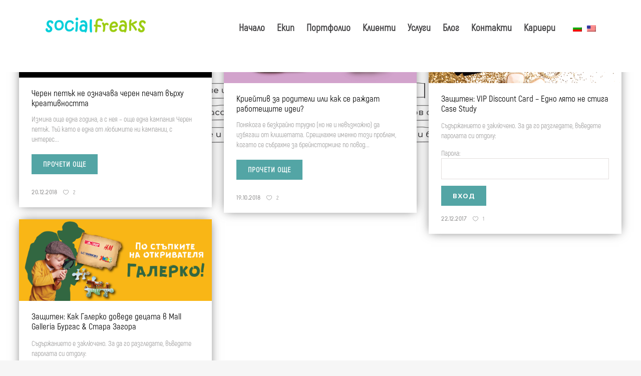

--- FILE ---
content_type: text/html; charset=UTF-8
request_url: https://blog.socialfreaks.bg/tag/galleria-burgas/page/2/
body_size: 81766
content:
<!DOCTYPE html>
<html lang="bg-BG">
<head>
        	
        <meta charset="UTF-8"/>
        <link rel="profile" href="https://gmpg.org/xfn/11"/>
        <link rel="pingback" href="https://blog.socialfreaks.bg/xmlrpc.php"/>

                <meta name="viewport" content="width=device-width,initial-scale=1,user-scalable=no">
        
	<script type="application/javascript">var ElatedAjaxUrl = "https://blog.socialfreaks.bg/wp-admin/admin-ajax.php"</script><meta name='robots' content='index, follow, max-image-preview:large, max-snippet:-1, max-video-preview:-1' />

	<!-- This site is optimized with the Yoast SEO plugin v20.7 - https://yoast.com/wordpress/plugins/seo/ -->
	<title>galleria burgas Archives - Страница 2 от 2 - Social Freaks</title>
	<link rel="canonical" href="https://blog.socialfreaks.bg/tag/galleria-burgas/page/2/" />
	<link rel="prev" href="https://blog.socialfreaks.bg/tag/galleria-burgas/" />
	<meta property="og:locale" content="bg_BG" />
	<meta property="og:type" content="article" />
	<meta property="og:title" content="galleria burgas Archives - Страница 2 от 2 - Social Freaks" />
	<meta property="og:url" content="https://blog.socialfreaks.bg/tag/galleria-burgas/" />
	<meta property="og:site_name" content="Social Freaks" />
	<meta name="twitter:card" content="summary_large_image" />
	<script type="application/ld+json" class="yoast-schema-graph">{"@context":"https://schema.org","@graph":[{"@type":"CollectionPage","@id":"https://blog.socialfreaks.bg/tag/galleria-burgas/","url":"https://blog.socialfreaks.bg/tag/galleria-burgas/page/2/","name":"galleria burgas Archives - Страница 2 от 2 - Social Freaks","isPartOf":{"@id":"https://blog.socialfreaks.bg/#website"},"primaryImageOfPage":{"@id":"https://blog.socialfreaks.bg/tag/galleria-burgas/page/2/#primaryimage"},"image":{"@id":"https://blog.socialfreaks.bg/tag/galleria-burgas/page/2/#primaryimage"},"thumbnailUrl":"https://blog.socialfreaks.bg/wp-content/uploads/BlackFriday_Blog_cover_1007x427.png","breadcrumb":{"@id":"https://blog.socialfreaks.bg/tag/galleria-burgas/page/2/#breadcrumb"},"inLanguage":"bg-BG","description":""},{"@type":"ImageObject","inLanguage":"bg-BG","@id":"https://blog.socialfreaks.bg/tag/galleria-burgas/page/2/#primaryimage","url":"https://blog.socialfreaks.bg/wp-content/uploads/BlackFriday_Blog_cover_1007x427.png","contentUrl":"https://blog.socialfreaks.bg/wp-content/uploads/BlackFriday_Blog_cover_1007x427.png","width":1080,"height":427},{"@type":"BreadcrumbList","@id":"https://blog.socialfreaks.bg/tag/galleria-burgas/page/2/#breadcrumb","itemListElement":[{"@type":"ListItem","position":1,"name":"Home","item":"https://blog.socialfreaks.bg/"},{"@type":"ListItem","position":2,"name":"galleria burgas"}]},{"@type":"WebSite","@id":"https://blog.socialfreaks.bg/#website","url":"https://blog.socialfreaks.bg/","name":"Social Freaks","description":"Блог","potentialAction":[{"@type":"SearchAction","target":{"@type":"EntryPoint","urlTemplate":"https://blog.socialfreaks.bg/?s={search_term_string}"},"query-input":"required name=search_term_string"}],"inLanguage":"bg-BG"}]}</script>
	<!-- / Yoast SEO plugin. -->


<link rel='dns-prefetch' href='//maps.googleapis.com' />
<link rel='dns-prefetch' href='//fonts.googleapis.com' />
<link rel="alternate" type="application/rss+xml" title="Social Freaks &raquo; Поток" href="https://blog.socialfreaks.bg/feed/" />
<link rel="alternate" type="application/rss+xml" title="Social Freaks &raquo; поток за коментари" href="https://blog.socialfreaks.bg/comments/feed/" />
<link rel="alternate" type="application/rss+xml" title="Social Freaks &raquo; поток за етикета galleria burgas " href="https://blog.socialfreaks.bg/tag/galleria-burgas/feed/" />
<script type="text/javascript">
window._wpemojiSettings = {"baseUrl":"https:\/\/s.w.org\/images\/core\/emoji\/14.0.0\/72x72\/","ext":".png","svgUrl":"https:\/\/s.w.org\/images\/core\/emoji\/14.0.0\/svg\/","svgExt":".svg","source":{"concatemoji":"https:\/\/blog.socialfreaks.bg\/wp-includes\/js\/wp-emoji-release.min.js?ver=6.2.8"}};
/*! This file is auto-generated */
!function(e,a,t){var n,r,o,i=a.createElement("canvas"),p=i.getContext&&i.getContext("2d");function s(e,t){p.clearRect(0,0,i.width,i.height),p.fillText(e,0,0);e=i.toDataURL();return p.clearRect(0,0,i.width,i.height),p.fillText(t,0,0),e===i.toDataURL()}function c(e){var t=a.createElement("script");t.src=e,t.defer=t.type="text/javascript",a.getElementsByTagName("head")[0].appendChild(t)}for(o=Array("flag","emoji"),t.supports={everything:!0,everythingExceptFlag:!0},r=0;r<o.length;r++)t.supports[o[r]]=function(e){if(p&&p.fillText)switch(p.textBaseline="top",p.font="600 32px Arial",e){case"flag":return s("\ud83c\udff3\ufe0f\u200d\u26a7\ufe0f","\ud83c\udff3\ufe0f\u200b\u26a7\ufe0f")?!1:!s("\ud83c\uddfa\ud83c\uddf3","\ud83c\uddfa\u200b\ud83c\uddf3")&&!s("\ud83c\udff4\udb40\udc67\udb40\udc62\udb40\udc65\udb40\udc6e\udb40\udc67\udb40\udc7f","\ud83c\udff4\u200b\udb40\udc67\u200b\udb40\udc62\u200b\udb40\udc65\u200b\udb40\udc6e\u200b\udb40\udc67\u200b\udb40\udc7f");case"emoji":return!s("\ud83e\udef1\ud83c\udffb\u200d\ud83e\udef2\ud83c\udfff","\ud83e\udef1\ud83c\udffb\u200b\ud83e\udef2\ud83c\udfff")}return!1}(o[r]),t.supports.everything=t.supports.everything&&t.supports[o[r]],"flag"!==o[r]&&(t.supports.everythingExceptFlag=t.supports.everythingExceptFlag&&t.supports[o[r]]);t.supports.everythingExceptFlag=t.supports.everythingExceptFlag&&!t.supports.flag,t.DOMReady=!1,t.readyCallback=function(){t.DOMReady=!0},t.supports.everything||(n=function(){t.readyCallback()},a.addEventListener?(a.addEventListener("DOMContentLoaded",n,!1),e.addEventListener("load",n,!1)):(e.attachEvent("onload",n),a.attachEvent("onreadystatechange",function(){"complete"===a.readyState&&t.readyCallback()})),(e=t.source||{}).concatemoji?c(e.concatemoji):e.wpemoji&&e.twemoji&&(c(e.twemoji),c(e.wpemoji)))}(window,document,window._wpemojiSettings);
</script>
<style type="text/css">
img.wp-smiley,
img.emoji {
	display: inline !important;
	border: none !important;
	box-shadow: none !important;
	height: 1em !important;
	width: 1em !important;
	margin: 0 0.07em !important;
	vertical-align: -0.1em !important;
	background: none !important;
	padding: 0 !important;
}
</style>
	<link rel='stylesheet' id='twb-open-sans-css' href='https://fonts.googleapis.com/css?family=Open+Sans%3A300%2C400%2C500%2C600%2C700%2C800&#038;display=swap&#038;ver=6.2.8' type='text/css' media='all' />
<link rel='stylesheet' id='twbbwg-global-css' href='https://blog.socialfreaks.bg/wp-content/plugins/photo-gallery/booster/assets/css/global.css?ver=1.0.0' type='text/css' media='all' />
<link rel='stylesheet' id='wp-block-library-css' href='https://blog.socialfreaks.bg/wp-includes/css/dist/block-library/style.min.css?ver=6.2.8' type='text/css' media='all' />
<link rel='stylesheet' id='classic-theme-styles-css' href='https://blog.socialfreaks.bg/wp-includes/css/classic-themes.min.css?ver=6.2.8' type='text/css' media='all' />
<style id='global-styles-inline-css' type='text/css'>
body{--wp--preset--color--black: #000000;--wp--preset--color--cyan-bluish-gray: #abb8c3;--wp--preset--color--white: #ffffff;--wp--preset--color--pale-pink: #f78da7;--wp--preset--color--vivid-red: #cf2e2e;--wp--preset--color--luminous-vivid-orange: #ff6900;--wp--preset--color--luminous-vivid-amber: #fcb900;--wp--preset--color--light-green-cyan: #7bdcb5;--wp--preset--color--vivid-green-cyan: #00d084;--wp--preset--color--pale-cyan-blue: #8ed1fc;--wp--preset--color--vivid-cyan-blue: #0693e3;--wp--preset--color--vivid-purple: #9b51e0;--wp--preset--gradient--vivid-cyan-blue-to-vivid-purple: linear-gradient(135deg,rgba(6,147,227,1) 0%,rgb(155,81,224) 100%);--wp--preset--gradient--light-green-cyan-to-vivid-green-cyan: linear-gradient(135deg,rgb(122,220,180) 0%,rgb(0,208,130) 100%);--wp--preset--gradient--luminous-vivid-amber-to-luminous-vivid-orange: linear-gradient(135deg,rgba(252,185,0,1) 0%,rgba(255,105,0,1) 100%);--wp--preset--gradient--luminous-vivid-orange-to-vivid-red: linear-gradient(135deg,rgba(255,105,0,1) 0%,rgb(207,46,46) 100%);--wp--preset--gradient--very-light-gray-to-cyan-bluish-gray: linear-gradient(135deg,rgb(238,238,238) 0%,rgb(169,184,195) 100%);--wp--preset--gradient--cool-to-warm-spectrum: linear-gradient(135deg,rgb(74,234,220) 0%,rgb(151,120,209) 20%,rgb(207,42,186) 40%,rgb(238,44,130) 60%,rgb(251,105,98) 80%,rgb(254,248,76) 100%);--wp--preset--gradient--blush-light-purple: linear-gradient(135deg,rgb(255,206,236) 0%,rgb(152,150,240) 100%);--wp--preset--gradient--blush-bordeaux: linear-gradient(135deg,rgb(254,205,165) 0%,rgb(254,45,45) 50%,rgb(107,0,62) 100%);--wp--preset--gradient--luminous-dusk: linear-gradient(135deg,rgb(255,203,112) 0%,rgb(199,81,192) 50%,rgb(65,88,208) 100%);--wp--preset--gradient--pale-ocean: linear-gradient(135deg,rgb(255,245,203) 0%,rgb(182,227,212) 50%,rgb(51,167,181) 100%);--wp--preset--gradient--electric-grass: linear-gradient(135deg,rgb(202,248,128) 0%,rgb(113,206,126) 100%);--wp--preset--gradient--midnight: linear-gradient(135deg,rgb(2,3,129) 0%,rgb(40,116,252) 100%);--wp--preset--duotone--dark-grayscale: url('#wp-duotone-dark-grayscale');--wp--preset--duotone--grayscale: url('#wp-duotone-grayscale');--wp--preset--duotone--purple-yellow: url('#wp-duotone-purple-yellow');--wp--preset--duotone--blue-red: url('#wp-duotone-blue-red');--wp--preset--duotone--midnight: url('#wp-duotone-midnight');--wp--preset--duotone--magenta-yellow: url('#wp-duotone-magenta-yellow');--wp--preset--duotone--purple-green: url('#wp-duotone-purple-green');--wp--preset--duotone--blue-orange: url('#wp-duotone-blue-orange');--wp--preset--font-size--small: 13px;--wp--preset--font-size--medium: 20px;--wp--preset--font-size--large: 36px;--wp--preset--font-size--x-large: 42px;--wp--preset--spacing--20: 0.44rem;--wp--preset--spacing--30: 0.67rem;--wp--preset--spacing--40: 1rem;--wp--preset--spacing--50: 1.5rem;--wp--preset--spacing--60: 2.25rem;--wp--preset--spacing--70: 3.38rem;--wp--preset--spacing--80: 5.06rem;--wp--preset--shadow--natural: 6px 6px 9px rgba(0, 0, 0, 0.2);--wp--preset--shadow--deep: 12px 12px 50px rgba(0, 0, 0, 0.4);--wp--preset--shadow--sharp: 6px 6px 0px rgba(0, 0, 0, 0.2);--wp--preset--shadow--outlined: 6px 6px 0px -3px rgba(255, 255, 255, 1), 6px 6px rgba(0, 0, 0, 1);--wp--preset--shadow--crisp: 6px 6px 0px rgba(0, 0, 0, 1);}:where(.is-layout-flex){gap: 0.5em;}body .is-layout-flow > .alignleft{float: left;margin-inline-start: 0;margin-inline-end: 2em;}body .is-layout-flow > .alignright{float: right;margin-inline-start: 2em;margin-inline-end: 0;}body .is-layout-flow > .aligncenter{margin-left: auto !important;margin-right: auto !important;}body .is-layout-constrained > .alignleft{float: left;margin-inline-start: 0;margin-inline-end: 2em;}body .is-layout-constrained > .alignright{float: right;margin-inline-start: 2em;margin-inline-end: 0;}body .is-layout-constrained > .aligncenter{margin-left: auto !important;margin-right: auto !important;}body .is-layout-constrained > :where(:not(.alignleft):not(.alignright):not(.alignfull)){max-width: var(--wp--style--global--content-size);margin-left: auto !important;margin-right: auto !important;}body .is-layout-constrained > .alignwide{max-width: var(--wp--style--global--wide-size);}body .is-layout-flex{display: flex;}body .is-layout-flex{flex-wrap: wrap;align-items: center;}body .is-layout-flex > *{margin: 0;}:where(.wp-block-columns.is-layout-flex){gap: 2em;}.has-black-color{color: var(--wp--preset--color--black) !important;}.has-cyan-bluish-gray-color{color: var(--wp--preset--color--cyan-bluish-gray) !important;}.has-white-color{color: var(--wp--preset--color--white) !important;}.has-pale-pink-color{color: var(--wp--preset--color--pale-pink) !important;}.has-vivid-red-color{color: var(--wp--preset--color--vivid-red) !important;}.has-luminous-vivid-orange-color{color: var(--wp--preset--color--luminous-vivid-orange) !important;}.has-luminous-vivid-amber-color{color: var(--wp--preset--color--luminous-vivid-amber) !important;}.has-light-green-cyan-color{color: var(--wp--preset--color--light-green-cyan) !important;}.has-vivid-green-cyan-color{color: var(--wp--preset--color--vivid-green-cyan) !important;}.has-pale-cyan-blue-color{color: var(--wp--preset--color--pale-cyan-blue) !important;}.has-vivid-cyan-blue-color{color: var(--wp--preset--color--vivid-cyan-blue) !important;}.has-vivid-purple-color{color: var(--wp--preset--color--vivid-purple) !important;}.has-black-background-color{background-color: var(--wp--preset--color--black) !important;}.has-cyan-bluish-gray-background-color{background-color: var(--wp--preset--color--cyan-bluish-gray) !important;}.has-white-background-color{background-color: var(--wp--preset--color--white) !important;}.has-pale-pink-background-color{background-color: var(--wp--preset--color--pale-pink) !important;}.has-vivid-red-background-color{background-color: var(--wp--preset--color--vivid-red) !important;}.has-luminous-vivid-orange-background-color{background-color: var(--wp--preset--color--luminous-vivid-orange) !important;}.has-luminous-vivid-amber-background-color{background-color: var(--wp--preset--color--luminous-vivid-amber) !important;}.has-light-green-cyan-background-color{background-color: var(--wp--preset--color--light-green-cyan) !important;}.has-vivid-green-cyan-background-color{background-color: var(--wp--preset--color--vivid-green-cyan) !important;}.has-pale-cyan-blue-background-color{background-color: var(--wp--preset--color--pale-cyan-blue) !important;}.has-vivid-cyan-blue-background-color{background-color: var(--wp--preset--color--vivid-cyan-blue) !important;}.has-vivid-purple-background-color{background-color: var(--wp--preset--color--vivid-purple) !important;}.has-black-border-color{border-color: var(--wp--preset--color--black) !important;}.has-cyan-bluish-gray-border-color{border-color: var(--wp--preset--color--cyan-bluish-gray) !important;}.has-white-border-color{border-color: var(--wp--preset--color--white) !important;}.has-pale-pink-border-color{border-color: var(--wp--preset--color--pale-pink) !important;}.has-vivid-red-border-color{border-color: var(--wp--preset--color--vivid-red) !important;}.has-luminous-vivid-orange-border-color{border-color: var(--wp--preset--color--luminous-vivid-orange) !important;}.has-luminous-vivid-amber-border-color{border-color: var(--wp--preset--color--luminous-vivid-amber) !important;}.has-light-green-cyan-border-color{border-color: var(--wp--preset--color--light-green-cyan) !important;}.has-vivid-green-cyan-border-color{border-color: var(--wp--preset--color--vivid-green-cyan) !important;}.has-pale-cyan-blue-border-color{border-color: var(--wp--preset--color--pale-cyan-blue) !important;}.has-vivid-cyan-blue-border-color{border-color: var(--wp--preset--color--vivid-cyan-blue) !important;}.has-vivid-purple-border-color{border-color: var(--wp--preset--color--vivid-purple) !important;}.has-vivid-cyan-blue-to-vivid-purple-gradient-background{background: var(--wp--preset--gradient--vivid-cyan-blue-to-vivid-purple) !important;}.has-light-green-cyan-to-vivid-green-cyan-gradient-background{background: var(--wp--preset--gradient--light-green-cyan-to-vivid-green-cyan) !important;}.has-luminous-vivid-amber-to-luminous-vivid-orange-gradient-background{background: var(--wp--preset--gradient--luminous-vivid-amber-to-luminous-vivid-orange) !important;}.has-luminous-vivid-orange-to-vivid-red-gradient-background{background: var(--wp--preset--gradient--luminous-vivid-orange-to-vivid-red) !important;}.has-very-light-gray-to-cyan-bluish-gray-gradient-background{background: var(--wp--preset--gradient--very-light-gray-to-cyan-bluish-gray) !important;}.has-cool-to-warm-spectrum-gradient-background{background: var(--wp--preset--gradient--cool-to-warm-spectrum) !important;}.has-blush-light-purple-gradient-background{background: var(--wp--preset--gradient--blush-light-purple) !important;}.has-blush-bordeaux-gradient-background{background: var(--wp--preset--gradient--blush-bordeaux) !important;}.has-luminous-dusk-gradient-background{background: var(--wp--preset--gradient--luminous-dusk) !important;}.has-pale-ocean-gradient-background{background: var(--wp--preset--gradient--pale-ocean) !important;}.has-electric-grass-gradient-background{background: var(--wp--preset--gradient--electric-grass) !important;}.has-midnight-gradient-background{background: var(--wp--preset--gradient--midnight) !important;}.has-small-font-size{font-size: var(--wp--preset--font-size--small) !important;}.has-medium-font-size{font-size: var(--wp--preset--font-size--medium) !important;}.has-large-font-size{font-size: var(--wp--preset--font-size--large) !important;}.has-x-large-font-size{font-size: var(--wp--preset--font-size--x-large) !important;}
.wp-block-navigation a:where(:not(.wp-element-button)){color: inherit;}
:where(.wp-block-columns.is-layout-flex){gap: 2em;}
.wp-block-pullquote{font-size: 1.5em;line-height: 1.6;}
</style>
<link rel='stylesheet' id='bwg_fonts-css' href='https://blog.socialfreaks.bg/wp-content/plugins/photo-gallery/css/bwg-fonts/fonts.css?ver=0.0.1' type='text/css' media='all' />
<link rel='stylesheet' id='sumoselect-css' href='https://blog.socialfreaks.bg/wp-content/plugins/photo-gallery/css/sumoselect.min.css?ver=3.4.6' type='text/css' media='all' />
<link rel='stylesheet' id='mCustomScrollbar-css' href='https://blog.socialfreaks.bg/wp-content/plugins/photo-gallery/css/jquery.mCustomScrollbar.min.css?ver=3.1.5' type='text/css' media='all' />
<link rel='stylesheet' id='bwg_googlefonts-css' href='https://fonts.googleapis.com/css?family=Ubuntu&#038;subset=greek,latin,greek-ext,vietnamese,cyrillic-ext,latin-ext,cyrillic' type='text/css' media='all' />
<link rel='stylesheet' id='bwg_frontend-css' href='https://blog.socialfreaks.bg/wp-content/plugins/photo-gallery/css/styles.min.css?ver=1.8.21' type='text/css' media='all' />
<link rel='stylesheet' id='flow_elated_default_style-css' href='https://blog.socialfreaks.bg/wp-content/themes/flow/style.css?ver=6.2.8' type='text/css' media='all' />
<link rel='stylesheet' id='flow_elated_modules_plugins-css' href='https://blog.socialfreaks.bg/wp-content/themes/flow/assets/css/plugins.min.css?ver=6.2.8' type='text/css' media='all' />
<link rel='stylesheet' id='flow_elated_modules-css' href='https://blog.socialfreaks.bg/wp-content/themes/flow/assets/css/modules.min.css?ver=6.2.8' type='text/css' media='all' />
<link rel='stylesheet' id='eltd_font_awesome-css' href='https://blog.socialfreaks.bg/wp-content/themes/flow/assets/css/font-awesome/css/font-awesome.min.css?ver=6.2.8' type='text/css' media='all' />
<link rel='stylesheet' id='eltd_font_elegant-css' href='https://blog.socialfreaks.bg/wp-content/themes/flow/assets/css/elegant-icons/style.min.css?ver=6.2.8' type='text/css' media='all' />
<link rel='stylesheet' id='eltd_ion_icons-css' href='https://blog.socialfreaks.bg/wp-content/themes/flow/assets/css/ion-icons/css/ionicons.min.css?ver=6.2.8' type='text/css' media='all' />
<link rel='stylesheet' id='eltd_linea_icons-css' href='https://blog.socialfreaks.bg/wp-content/themes/flow/assets/css/linea-icons/style.css?ver=6.2.8' type='text/css' media='all' />
<link rel='stylesheet' id='eltd_simple_line_icons-css' href='https://blog.socialfreaks.bg/wp-content/themes/flow/assets/css/simple-line-icons/simple-line-icons.css?ver=6.2.8' type='text/css' media='all' />
<link rel='stylesheet' id='eltd_dripicons-css' href='https://blog.socialfreaks.bg/wp-content/themes/flow/assets/css/dripicons/dripicons.css?ver=6.2.8' type='text/css' media='all' />
<link rel='stylesheet' id='flow_elated_blog-css' href='https://blog.socialfreaks.bg/wp-content/themes/flow/assets/css/blog.min.css?ver=6.2.8' type='text/css' media='all' />
<link rel='stylesheet' id='mediaelement-css' href='https://blog.socialfreaks.bg/wp-includes/js/mediaelement/mediaelementplayer-legacy.min.css?ver=4.2.17' type='text/css' media='all' />
<link rel='stylesheet' id='wp-mediaelement-css' href='https://blog.socialfreaks.bg/wp-includes/js/mediaelement/wp-mediaelement.min.css?ver=6.2.8' type='text/css' media='all' />
<link rel='stylesheet' id='flow_elated_style_dynamic-css' href='https://blog.socialfreaks.bg/wp-content/themes/flow/assets/css/style_dynamic.css?ver=1665656695' type='text/css' media='all' />
<link rel='stylesheet' id='flow_elated_modules_responsive-css' href='https://blog.socialfreaks.bg/wp-content/themes/flow/assets/css/modules-responsive.min.css?ver=6.2.8' type='text/css' media='all' />
<link rel='stylesheet' id='flow_elated_blog_responsive-css' href='https://blog.socialfreaks.bg/wp-content/themes/flow/assets/css/blog-responsive.min.css?ver=6.2.8' type='text/css' media='all' />
<link rel='stylesheet' id='flow_elated_style_dynamic_responsive-css' href='https://blog.socialfreaks.bg/wp-content/themes/flow/assets/css/style_dynamic_responsive.css?ver=1665656695' type='text/css' media='all' />
<link rel='stylesheet' id='flow_elated_google_fonts-css' href='https://fonts.googleapis.com/css?family=Open+Sans%3A100%2C100italic%2C200%2C200italic%2C300%2C300italic%2C400%2C400italic%2C500%2C500italic%2C600%2C600italic%2C700%2C700italic%2C800%2C800italic%2C900%2C900italic%7CNoto+Sans%3A100%2C100italic%2C200%2C200italic%2C300%2C300italic%2C400%2C400italic%2C500%2C500italic%2C600%2C600italic%2C700%2C700italic%2C800%2C800italic%2C900%2C900italic%7COswald%3A100%2C100italic%2C200%2C200italic%2C300%2C300italic%2C400%2C400italic%2C500%2C500italic%2C600%2C600italic%2C700%2C700italic%2C800%2C800italic%2C900%2C900italic%7CComfortaa%3A100%2C100italic%2C200%2C200italic%2C300%2C300italic%2C400%2C400italic%2C500%2C500italic%2C600%2C600italic%2C700%2C700italic%2C800%2C800italic%2C900%2C900italic&#038;subset=latin%2Clatin-ext&#038;ver=1.0.0' type='text/css' media='all' />
<link rel='stylesheet' id='childstyle-css' href='https://blog.socialfreaks.bg/wp-content/themes/flow-child/style.css?ver=6.2.8' type='text/css' media='all' />
<link rel='stylesheet' id='wpglobus-css' href='https://blog.socialfreaks.bg/wp-content/plugins/wpglobus/includes/css/wpglobus.css?ver=2.12.2' type='text/css' media='all' />
<script type='text/javascript' src='https://blog.socialfreaks.bg/wp-includes/js/jquery/jquery.min.js?ver=3.6.4' id='jquery-core-js'></script>
<script type='text/javascript' src='https://blog.socialfreaks.bg/wp-includes/js/jquery/jquery-migrate.min.js?ver=3.4.0' id='jquery-migrate-js'></script>
<script type='text/javascript' src='https://blog.socialfreaks.bg/wp-content/plugins/photo-gallery/booster/assets/js/circle-progress.js?ver=1.2.2' id='twbbwg-circle-js'></script>
<script type='text/javascript' id='twbbwg-global-js-extra'>
/* <![CDATA[ */
var twb = {"nonce":"bc5f51f83a","ajax_url":"https:\/\/blog.socialfreaks.bg\/wp-admin\/admin-ajax.php","plugin_url":"https:\/\/blog.socialfreaks.bg\/wp-content\/plugins\/photo-gallery\/booster","href":"https:\/\/blog.socialfreaks.bg\/wp-admin\/admin.php?page=twbbwg_photo-gallery"};
var twb = {"nonce":"bc5f51f83a","ajax_url":"https:\/\/blog.socialfreaks.bg\/wp-admin\/admin-ajax.php","plugin_url":"https:\/\/blog.socialfreaks.bg\/wp-content\/plugins\/photo-gallery\/booster","href":"https:\/\/blog.socialfreaks.bg\/wp-admin\/admin.php?page=twbbwg_photo-gallery"};
/* ]]> */
</script>
<script type='text/javascript' src='https://blog.socialfreaks.bg/wp-content/plugins/photo-gallery/booster/assets/js/global.js?ver=1.0.0' id='twbbwg-global-js'></script>
<script type='text/javascript' src='https://blog.socialfreaks.bg/wp-content/plugins/photo-gallery/js/jquery.sumoselect.min.js?ver=3.4.6' id='sumoselect-js'></script>
<script type='text/javascript' src='https://blog.socialfreaks.bg/wp-content/plugins/photo-gallery/js/tocca.min.js?ver=2.0.9' id='bwg_mobile-js'></script>
<script type='text/javascript' src='https://blog.socialfreaks.bg/wp-content/plugins/photo-gallery/js/jquery.mCustomScrollbar.concat.min.js?ver=3.1.5' id='mCustomScrollbar-js'></script>
<script type='text/javascript' src='https://blog.socialfreaks.bg/wp-content/plugins/photo-gallery/js/jquery.fullscreen.min.js?ver=0.6.0' id='jquery-fullscreen-js'></script>
<script type='text/javascript' id='bwg_frontend-js-extra'>
/* <![CDATA[ */
var bwg_objectsL10n = {"bwg_field_required":"field is required.","bwg_mail_validation":"\u0422\u043e\u0432\u0430 \u043d\u0435 \u0435 \u0432\u0430\u043b\u0438\u0434\u0435\u043d \u0438\u043c\u0435\u0439\u043b \u0430\u0434\u0440\u0435\u0441.","bwg_search_result":"\u041d\u0435 \u0441\u0430 \u043e\u0442\u043a\u0440\u0438\u0442\u0438 \u0441\u043d\u0438\u043c\u043a\u0438, \u043e\u0442\u0433\u043e\u0432\u0430\u0440\u044f\u0449\u0438 \u043d\u0430 \u0432\u0430\u0448\u0435\u0442\u043e \u0442\u044a\u0440\u0441\u0435\u043d\u0435.","bwg_select_tag":"Select Tag","bwg_order_by":"Order By","bwg_search":"Search","bwg_show_ecommerce":"Show Ecommerce","bwg_hide_ecommerce":"Hide Ecommerce","bwg_show_comments":"\u041f\u043e\u043a\u0430\u0436\u0438 \u043a\u043e\u043c\u0435\u043d\u0442\u0430\u0440\u0438\u0442\u0435","bwg_hide_comments":"\u0421\u043a\u0440\u0438\u0432\u0430\u043d\u0435 \u043d\u0430 \u043a\u043e\u043c\u0435\u043d\u0442\u0430\u0440\u0438\u0442\u0435","bwg_restore":"\u0412\u044a\u0437\u0441\u0442\u0430\u043d\u043e\u0432\u0438","bwg_maximize":"\u0423\u0432\u0435\u043b\u0438\u0447\u0435\u0442\u0435","bwg_fullscreen":"\u041f\u043e\u043b\u043d\u043e\u044d\u043a\u0440\u0430\u043d\u043d\u044b\u0439","bwg_exit_fullscreen":"\u0418\u0437\u0445\u043e\u0434 \u043f\u043e\u043b\u043d\u044b\u0439 \u044d\u043a\u0440\u0430\u043d","bwg_search_tag":"SEARCH...","bwg_tag_no_match":"No tags found","bwg_all_tags_selected":"All tags selected","bwg_tags_selected":"tags selected","play":"\u0412\u044a\u0437\u043f\u0440\u043e\u0438\u0437\u0432\u0435\u0436\u0434\u0430\u043d\u0435","pause":"\u041f\u0430\u0443\u0437\u0430","is_pro":"","bwg_play":"\u0412\u044a\u0437\u043f\u0440\u043e\u0438\u0437\u0432\u0435\u0436\u0434\u0430\u043d\u0435","bwg_pause":"\u041f\u0430\u0443\u0437\u0430","bwg_hide_info":"\u0421\u043a\u0440\u0438\u0432\u0430\u043d\u0435 \u043d\u0430 \u0438\u043d\u0444\u043e\u0440\u043c\u0430\u0446\u0438\u044f","bwg_show_info":"\u041f\u043e\u043a\u0430\u0436\u0438 \u0438\u043d\u0444\u043e\u0440\u043c\u0430\u0446\u0438\u044f","bwg_hide_rating":"Hide \u0440\u0435\u0439\u0442\u0438\u043d\u0433","bwg_show_rating":"\u041f\u043e\u043a\u0430\u0436\u0438 \u0440\u0435\u0439\u0442\u0438\u043d\u0433","ok":"Ok","cancel":"Cancel","select_all":"Select all","lazy_load":"0","lazy_loader":"https:\/\/blog.socialfreaks.bg\/wp-content\/plugins\/photo-gallery\/images\/ajax_loader.png","front_ajax":"0","bwg_tag_see_all":"see all tags","bwg_tag_see_less":"see less tags"};
/* ]]> */
</script>
<script type='text/javascript' src='https://blog.socialfreaks.bg/wp-content/plugins/photo-gallery/js/scripts.min.js?ver=1.8.21' id='bwg_frontend-js'></script>
<script type='text/javascript' id='utils-js-extra'>
/* <![CDATA[ */
var userSettings = {"url":"\/","uid":"0","time":"1769520094","secure":"1"};
/* ]]> */
</script>
<script type='text/javascript' src='https://blog.socialfreaks.bg/wp-includes/js/utils.min.js?ver=6.2.8' id='utils-js'></script>
<link rel="https://api.w.org/" href="https://blog.socialfreaks.bg/wp-json/" /><link rel="alternate" type="application/json" href="https://blog.socialfreaks.bg/wp-json/wp/v2/tags/50" /><link rel="EditURI" type="application/rsd+xml" title="RSD" href="https://blog.socialfreaks.bg/xmlrpc.php?rsd" />
<link rel="wlwmanifest" type="application/wlwmanifest+xml" href="https://blog.socialfreaks.bg/wp-includes/wlwmanifest.xml" />
<meta name="generator" content="WordPress 6.2.8" />
			<style media="screen">
				.wpglobus_flag_bg{background-image:url(https://blog.socialfreaks.bg/wp-content/plugins/wpglobus/flags/bg.png)}
.wpglobus_flag_en{background-image:url(https://blog.socialfreaks.bg/wp-content/plugins/wpglobus/flags/us.png)}
			</style>
			<link rel="alternate" hreflang="bg-BG" href="https://blog.socialfreaks.bg/tag/galleria-burgas/page/2/" /><link rel="alternate" hreflang="en-US" href="https://blog.socialfreaks.bg/en/tag/galleria-burgas/page/2/" />    <link rel="shortcut icon" href="https://socialfreaks.bg/wp-content/uploads/2018/02/favicon.png">
</head>

<body data-rsssl=1 class="archive paged tag tag-galleria-burgas tag-50 paged-2 tag-paged-2 eltd-core-1.0 flow-child-ver-1.0.0 flow-ver-1.3  ajax eltd-blog-installed page-template-blog-standard eltd-header-standard eltd-fixed-on-scroll eltd-default-mobile-header eltd-sticky-up-mobile-header eltd-menu-item-first-level-bg-color eltd-dropdown-default">
<script type="text/javascript" src="https://secure.agile-enterprise-365.com/js/781005.js" ></script>
<noscript><img alt="" src="https://secure.agile-enterprise-365.com/781005.png" style="display:none;" /></noscript>


<div class="eltd-wrapper">
    <div class="eltd-wrapper-inner">
		<div class="custom-mob">
			<div class="mobile-wrapper">
				<div class="abs">
					<a href="https://blog.socialfreaks.bg"><div class="mlogo"></div></a>
					<div class="social-right">
						<a class="rsoci" href="https://instagram.com/social_freaks_ltd/" target="_blank"><div class="in"></div></a>
						<a class="rsoci" href="https://www.linkedin.com/company/9366571" target="_blank"><div class="lin"></div></a>
						<a class="rsoci" href="https://www.facebook.com/TheSocialFreaks" target="_blank"><div class="fblike"></div></a>
					</div>
				</div>
			<div class="my-toggle">
			
<header class="eltd-page-header">
            <div class="eltd-fixed-wrapper">
        <div class="eltd-menu-area" >
                    <div class="eltd-grid">
        			            <div class="eltd-vertical-align-containers">
                <div class="eltd-position-left">
                    <div class="eltd-position-left-inner">
                        
<div class="eltd-logo-wrapper">
    <a href="https://blog.socialfreaks.bg/" style="height: 15px;">
        <img class="eltd-normal-logo" src="https://socialfreaks.bg/blog/wp-content/uploads/logo.png" alt="Logo"/>
        <img class="eltd-dark-logo" src="https://socialfreaks.bg/blog/wp-content/uploads/logo.png" alt="Dark logo"/>        <img class="eltd-light-logo" src="https://socialfreaks.bg/blog/wp-content/uploads/logo.png" alt="Light logo"/>    </a>
</div>

                    </div>
                </div>
                <div class="eltd-position-right">
                    <div class="eltd-position-right-inner">
                                                    <div id="custom_html-3" class="widget_text widget widget_custom_html eltd-right-from-main-menu-widget"><div class="textwidget custom-html-widget"><div class="wpglobus-selector-box"><img src="https://blog.socialfreaks.bg/wp-content/plugins/wpglobus/flags/bg.png" /> <a href="https://blog.socialfreaks.bg/en/tag/galleria-burgas/page/2/"><img src="https://blog.socialfreaks.bg/wp-content/plugins/wpglobus/flags/us.png" /> </a></div><!-- .wpglobus-selector-box --></div></div>                                            </div>
                </div>
                <div class="eltd-position-center">
                    <div class="eltd-position-center-inner">
                        
<nav class="eltd-main-menu eltd-drop-down eltd-default-nav">
    <ul id="menu-menu-1" class="clearfix"><li id="nav-menu-item-44" class="menu-item menu-item-type-custom menu-item-object-custom  wide left_position" data-nav-item-type=custom data-nav-item-id=44 ><a href="http://socialfreaks.bg/" class=""><span class="item_outer"><span class="item_inner"><span class="menu_icon_wrapper"><i class="menu_icon null fa"></i></span><span class="item_text">Начало</span></span><span class="plus"></span></span></a></li>
<li id="nav-menu-item-51" class="menu-item menu-item-type-custom menu-item-object-custom  narrow" data-nav-item-type=custom data-nav-item-id=51 ><a href="https://socialfreaks.bg/%d0%b5%d0%ba%d0%b8%d0%bf/" class=""><span class="item_outer"><span class="item_inner"><span class="menu_icon_wrapper"><i class="menu_icon null fa"></i></span><span class="item_text">Екип</span></span><span class="plus"></span></span></a></li>
<li id="nav-menu-item-49" class="menu-item menu-item-type-custom menu-item-object-custom  narrow" data-nav-item-type=custom data-nav-item-id=49 ><a href="https://socialfreaks.bg/%d0%bf%d0%be%d1%80%d1%82%d1%84%d0%be%d0%bb%d0%b8%d0%be/" class=""><span class="item_outer"><span class="item_inner"><span class="menu_icon_wrapper"><i class="menu_icon null fa"></i></span><span class="item_text">Портфолио</span></span><span class="plus"></span></span></a></li>
<li id="nav-menu-item-45" class="menu-item menu-item-type-custom menu-item-object-custom  narrow" data-nav-item-type=custom data-nav-item-id=45 ><a href="https://socialfreaks.bg/%d0%ba%d0%bb%d0%b8%d0%b5%d0%bd%d1%82%d0%b8/" class=""><span class="item_outer"><span class="item_inner"><span class="menu_icon_wrapper"><i class="menu_icon null fa"></i></span><span class="item_text">Клиенти</span></span><span class="plus"></span></span></a></li>
<li id="nav-menu-item-50" class="menu-item menu-item-type-custom menu-item-object-custom  narrow" data-nav-item-type=custom data-nav-item-id=50 ><a href="https://socialfreaks.bg/%d1%83%d1%81%d0%bb%d1%83%d0%b3%d0%b8/" class=""><span class="item_outer"><span class="item_inner"><span class="menu_icon_wrapper"><i class="menu_icon null fa"></i></span><span class="item_text">Услуги</span></span><span class="plus"></span></span></a></li>
<li id="nav-menu-item-42" class="menu-item menu-item-type-post_type menu-item-object-page menu-item-home  narrow" data-nav-item-type=page data-nav-item-id=2 ><a href="https://blog.socialfreaks.bg/" class=""><span class="item_outer"><span class="item_inner"><span class="menu_icon_wrapper"><i class="menu_icon null fa"></i></span><span class="item_text">Блог</span></span><span class="plus"></span></span></a></li>
<li id="nav-menu-item-52" class="menu-item menu-item-type-custom menu-item-object-custom  narrow" data-nav-item-type=custom data-nav-item-id=52 ><a href="https://socialfreaks.bg/%d0%ba%d0%be%d0%bd%d1%82%d0%b0%d0%ba%d1%82%d0%b8/" class=""><span class="item_outer"><span class="item_inner"><span class="menu_icon_wrapper"><i class="menu_icon null fa"></i></span><span class="item_text">Контакти</span></span><span class="plus"></span></span></a></li>
<li id="nav-menu-item-5981" class="menu-item menu-item-type-custom menu-item-object-custom  narrow" data-nav-item-type=custom data-nav-item-id=5981 ><a href="https://socialfreaks.bg/%d0%ba%d0%b0%d1%80%d0%b8%d0%b5%d1%80%d0%b8/" class=""><span class="item_outer"><span class="item_inner"><span class="menu_icon_wrapper"><i class="menu_icon blank fa"></i></span><span class="item_text">Кариери</span></span><span class="plus"></span></span></a></li>
<li id="nav-menu-item-9999999999" class="menu-item menu-item-type-custom menu-item-object-custom menu_item_wpglobus_menu_switch wpglobus-selector-link wpglobus-current-language  has_sub narrow" data-nav-item-type=custom data-nav-item-id=9999999999 ><a href="https://blog.socialfreaks.bg/tag/galleria-burgas/page/2/" class=""><span class="item_outer"><span class="item_inner"><span class="menu_icon_wrapper"><i class="menu_icon blank fa"></i></span><span class="item_text"><span class="wpglobus_flag wpglobus_language_name wpglobus_flag_bg"></span></span></span><span class="plus"></span></span></a>
<div class="second"><div class="inner"><ul>
	<li id="nav-menu-item-wpglobus_menu_switch_en" class="menu-item menu-item-type-custom menu-item-object-custom sub_menu_item_wpglobus_menu_switch wpglobus-selector-link " data-nav-item-type=custom data-nav-item-id=wpglobus_menu_switch_en ><a href="https://blog.socialfreaks.bg/en/tag/galleria-burgas/page/2/" class=""><span class="item_outer"><span class="item_inner"><span class="menu_icon_wrapper"><i class="menu_icon blank fa"></i></span><span class="item_text"><span class="wpglobus_flag wpglobus_language_name wpglobus_flag_en"></span></span></span><span class="plus"></span></span></a></li>
</ul></div></div>
</li>
</ul></nav>

                    </div>
                </div>
            </div>
                </div>
            </div>
            </div>
        </header>


<header class="eltd-mobile-header">
    <div class="eltd-mobile-header-inner">
                <div class="eltd-mobile-header-holder">
            <div class="eltd-grid">
                <div class="eltd-vertical-align-containers">
                                            <div class="eltd-mobile-menu-opener">
                            <a href="javascript:void(0)">
                    <span class="eltd-mobile-opener-icon-holder">
                        <span aria-hidden="true" class="eltd-icon-font-elegant icon_menu " ></span>                    </span>
                            </a>
                        </div>
                                                                <div class="eltd-position-center">
                            <div class="eltd-position-center-inner">
                                
<div class="eltd-mobile-logo-wrapper">
    <a href="https://blog.socialfreaks.bg/" style="height: 15px">
        <img src="https://socialfreaks.bg/blog/wp-content/uploads/logo.png" alt="Mobile logo"/>
    </a>
</div>

                            </div>
                        </div>
                                        <div class="eltd-position-right">
                        <div class="eltd-position-right-inner">
                                                    </div>
                    </div>
                </div> <!-- close .eltd-vertical-align-containers -->
            </div>
        </div>
        
<nav class="eltd-mobile-nav">
    <div class="eltd-grid">
        <ul id="menu-menu-2" class=""><li id="mobile-menu-item-44" class="menu-item menu-item-type-custom menu-item-object-custom " data-nav-item-type=custom data-nav-item-id=44 ><a href="http://socialfreaks.bg/" class=""><span>Начало</span></a></li>
<li id="mobile-menu-item-51" class="menu-item menu-item-type-custom menu-item-object-custom " data-nav-item-type=custom data-nav-item-id=51 ><a href="https://socialfreaks.bg/%d0%b5%d0%ba%d0%b8%d0%bf/" class=""><span>Екип</span></a></li>
<li id="mobile-menu-item-49" class="menu-item menu-item-type-custom menu-item-object-custom " data-nav-item-type=custom data-nav-item-id=49 ><a href="https://socialfreaks.bg/%d0%bf%d0%be%d1%80%d1%82%d1%84%d0%be%d0%bb%d0%b8%d0%be/" class=""><span>Портфолио</span></a></li>
<li id="mobile-menu-item-45" class="menu-item menu-item-type-custom menu-item-object-custom " data-nav-item-type=custom data-nav-item-id=45 ><a href="https://socialfreaks.bg/%d0%ba%d0%bb%d0%b8%d0%b5%d0%bd%d1%82%d0%b8/" class=""><span>Клиенти</span></a></li>
<li id="mobile-menu-item-50" class="menu-item menu-item-type-custom menu-item-object-custom " data-nav-item-type=custom data-nav-item-id=50 ><a href="https://socialfreaks.bg/%d1%83%d1%81%d0%bb%d1%83%d0%b3%d0%b8/" class=""><span>Услуги</span></a></li>
<li id="mobile-menu-item-42" class="menu-item menu-item-type-post_type menu-item-object-page menu-item-home " data-nav-item-type=page data-nav-item-id=2 ><a href="https://blog.socialfreaks.bg/" class=""><span>Блог</span></a></li>
<li id="mobile-menu-item-52" class="menu-item menu-item-type-custom menu-item-object-custom " data-nav-item-type=custom data-nav-item-id=52 ><a href="https://socialfreaks.bg/%d0%ba%d0%be%d0%bd%d1%82%d0%b0%d0%ba%d1%82%d0%b8/" class=""><span>Контакти</span></a></li>
<li id="mobile-menu-item-5981" class="menu-item menu-item-type-custom menu-item-object-custom " data-nav-item-type=custom data-nav-item-id=5981 ><a href="https://socialfreaks.bg/%d0%ba%d0%b0%d1%80%d0%b8%d0%b5%d1%80%d0%b8/" class=""><span>Кариери</span></a></li>
<li id="mobile-menu-item-9999999999" class="menu-item menu-item-type-custom menu-item-object-custom menu_item_wpglobus_menu_switch wpglobus-selector-link wpglobus-current-language  has_sub" data-nav-item-type=custom data-nav-item-id=9999999999 ><a href="https://blog.socialfreaks.bg/tag/galleria-burgas/page/2/" class=""><span><span class="wpglobus_flag wpglobus_language_name wpglobus_flag_bg"></span></span></a><span class="mobile_arrow"><i class="eltd-sub-arrow fa fa-angle-right"></i><i class="fa fa-angle-down"></i></span>
<ul class="sub_menu">
	<li id="mobile-menu-item-wpglobus_menu_switch_en" class="menu-item menu-item-type-custom menu-item-object-custom sub_menu_item_wpglobus_menu_switch wpglobus-selector-link " data-nav-item-type=custom data-nav-item-id=wpglobus_menu_switch_en ><a href="https://blog.socialfreaks.bg/en/tag/galleria-burgas/page/2/" class=""><span><span class="wpglobus_flag wpglobus_language_name wpglobus_flag_en"></span></span></a></li>
</ul>
</li>
</ul>    </div>
</nav>

    </div>
</header> <!-- close .eltd-mobile-header -->


			</div>
			</div>
		</div>

        
        <div class="eltd-content" >
                        <div class="eltd-content-inner">
    <div class="eltd-title eltd-standard-type eltd-content-left-alignment eltd-animation-no" style="height:200px;" data-height="200" >
        <div class="eltd-title-image"></div>
        <div class="eltd-title-holder" style="height:200px;">
            <div class="eltd-container clearfix">
                <div class="eltd-container-inner">
                    <div class="eltd-title-subtitle-holder" style="">
                        <div class="eltd-title-subtitle-holder-inner">
                                                        <h1 ><span>galleria burgas Tag</span></h1>
                                                                                                                    </div>
                    </div>
                </div>
            </div>
        </div>
    </div>

<div class="eltd-container">
	<div class="eltd-container-inner clearfix">
		
			<div class="eltd-filter-blog-holder">
			<div class="eltd-filter-blog">
				<ul>
					<li class="eltd-filter eltd-active" data-filter="*"><span>All</span></li>
											<li class="eltd-filter" data-filter=".category-shopping-centers-and-retail-parks"><span>Търговски Центрове и Ритейл Паркове</span></li>
											<li class="eltd-filter" data-filter=".category-b2b"><span>Индустрия и B2B</span></li>
											<li class="eltd-filter" data-filter=".category-avtomobilni-brandove"><span>Автомобилна индустрия</span></li>
											<li class="eltd-filter" data-filter=".category-nedvijimi-imoti"><span>Недвижими имоти</span></li>
											<li class="eltd-filter" data-filter=".category-retail-krasota"><span>Ритейл и Красота</span></li>
											<li class="eltd-filter" data-filter=".category-turizym-i-hoteli"><span>Туризъм и Хотели</span></li>
											<li class="eltd-filter" data-filter=".category-finansov-sektor"><span>Финансов сектор</span></li>
											<li class="eltd-filter" data-filter=".category-fmcg-hrani-napitki"><span>FMCG, Храни и Напитки</span></li>
											<li class="eltd-filter" data-filter=".category-wellnes-zdrave"><span>Wellness и Здраве</span></li>
											<li class="eltd-filter" data-filter=".category-obrazovanie-obuchenie"><span>Образование и Обучение</span></li>
											<li class="eltd-filter" data-filter=".category-kampanii-influensyri-blogyri"><span>Кампании с инфлуенсъри и блогъри</span></li>
											<li class="eltd-filter" data-filter=".category-parniorstva-na-sybitiq"><span>Партньори на събития</span></li>
											<li class="eltd-filter" data-filter=".category-drugi"><span>Други</span></li>
									</ul>
			</div>
		</div>
	
<div class="eltd-blog-holder eltd-blog-type-masonry eltd-masonry-three-cols "  data-blog-type="masonry" >
	
	<div class="eltd-blog-masonry-grid-sizer"></div>
	<div class="eltd-blog-masonry-grid-gutter"></div>
	
	
<article id="post-2346" class="post-2346 post type-post status-publish format-standard has-post-thumbnail hentry category-shopping-centers-and-retail-parks category-sales-campaigns category-black-friday-campaigns tag-27 tag-facebook tag-48 tag-galleria-burgas tag-galleria-stara-zagora tag-case-study tag-21 tag-70 tag-25 tag-creative">
	<div class="eltd-post-content">
					<div class="eltd-post-image">
		<a href="https://blog.socialfreaks.bg/black-friday-case-study/" title="Черен петък не означава черен печат върху креативността">
			<img width="1080" height="427" src="https://blog.socialfreaks.bg/wp-content/uploads/BlackFriday_Blog_cover_1007x427.png" class="attachment-full size-full wp-post-image" alt="" decoding="async" srcset="https://blog.socialfreaks.bg/wp-content/uploads/BlackFriday_Blog_cover_1007x427.png 1080w, https://blog.socialfreaks.bg/wp-content/uploads/BlackFriday_Blog_cover_1007x427-650x257.png 650w" sizes="(max-width: 1080px) 100vw, 1080px" />		</a>
	</div>
		<div class="eltd-post-text">
			<div class="eltd-post-text-inner">
				<div class="eltd-post-info eltd-category">
					<div class="eltd-post-info-category">
			<a href="https://blog.socialfreaks.bg/category/shopping-centers-and-retail-parks/" data-cat-id ="216">
			<span>
				Търговски Центрове и Ритейл Паркове			</span>
		</a>
			<a href="https://blog.socialfreaks.bg/category/shopping-centers-and-retail-parks/sales-campaigns/" data-cat-id ="224">
			<span>
				Sales Campaigns			</span>
		</a>
			<a href="https://blog.socialfreaks.bg/category/shopping-centers-and-retail-parks/black-friday-campaigns/" data-cat-id ="217">
			<span>
				Black Friday Campaigns			</span>
		</a>
	</div>				</div>
				<h4 class="eltd-post-title">
<a href="https://blog.socialfreaks.bg/black-friday-case-study/" class="" title="Черен петък не означава черен печат върху креативността" target="_self">
	Черен петък не означава черен печат върху креативността</a>
</h4>				<p class="eltd-post-excerpt eltd-long-excerpt">Измина още една година, а с нея – още една кампания Черен петък. Тъй като е една от любимите ни кампании, с интерес...</p><p class="eltd-post-excerpt eltd-short-excerpt">Измина още една �...</p><a href="https://blog.socialfreaks.bg/black-friday-case-study/" target="_self"  class="eltd-btn eltd-btn-medium eltd-btn-solid  eltd-read-more "  >    <span class="eltd-btn-text">ПРОЧЕТИ ОЩЕ</span>    </a>				
				<div class ="eltd-post-info-wrapper">
					<div class="eltd-post-info eltd-left-section">
						<div class="eltd-post-info-date">
			20.12.2018		</div><div class="eltd-blog-like">
	<a href="#" class="eltd-like" id="eltd-like-2346-661" title="Like this"><i class="icon_heart_alt"></i><span>2</span></a></div><div class="eltd-post-info-comments-holder">
	<a class="eltd-post-info-comments" href="https://blog.socialfreaks.bg/black-friday-case-study/#respond" target="_self">
		<span class="icon_comment_alt eltd-comment-icon"></span>
		<span>
			0		</span>		
	</a>
</div>					</div>
					<div class ="eltd-post-info eltd-right-section">
						<div class ="eltd-blog-share">
	<div class="eltd-social-share-holder eltd-list">
	<ul>
		<li class="eltd-facebook-share">
	<a class="eltd-share-link" href="#" onclick="window.open('http://www.facebook.com/sharer.php?s=100&amp;p[title]=%D0%A7%D0%B5%D1%80%D0%B5%D0%BD+%D0%BF%D0%B5%D1%82%D1%8A%D0%BA+%D0%BD%D0%B5+%D0%BE%D0%B7%D0%BD%D0%B0%D1%87%D0%B0%D0%B2%D0%B0+%D1%87%D0%B5%D1%80%D0%B5%D0%BD+%D0%BF%D0%B5%D1%87%D0%B0%D1%82+%D0%B2%D1%8A%D1%80%D1%85%D1%83+%D0%BA%D1%80%D0%B5%D0%B0%D1%82%D0%B8%D0%B2%D0%BD%D0%BE%D1%81%D1%82%D1%82%D0%B0&amp;p[summary]=%D0%98%D0%B7%D0%BC%D0%B8%D0%BD%D0%B0+%D0%BE%D1%89%D0%B5+%D0%B5%D0%B4%D0%BD%D0%B0+%D0%B3%D0%BE%D0%B4%D0%B8%D0%BD%D0%B0%2C+%D0%B0+%D1%81+%D0%BD%D0%B5%D1%8F+%E2%80%93+%D0%BE%D1%89%D0%B5+%D0%B5%D0%B4%D0%BD%D0%B0+%D0%BA%D0%B0%D0%BC%D0%BF%D0%B0%D0%BD%D0%B8%D1%8F+%D0%A7%D0%B5%D1%80%D0%B5%D0%BD+%D0%BF%D0%B5%D1%82%D1%8A%D0%BA.+%D0%A2%D1%8A%D0%B9+%D0%BA%D0%B0%D1%82%D0%BE+%D0%B5+%D0%B5%D0%B4%D0%BD%D0%B0+%D0%BE%D1%82+%D0%BB%D1%8E%D0%B1%D0%B8%D0%BC%D0%B8%D1%82%D0%B5+%D0%BD%D0%B8+%D0%BA%D0%B0%D0%BC%D0%BF%D0%B0%D0%BD%D0%B8%D0%B8%2C+%D1%81+%D0%B8%D0%BD%D1%82%D0%B5%D1%80%D0%B5%D1%81...&amp;p[url]=https%3A%2F%2Fblog.socialfreaks.bg%2Fblack-friday-case-study%2F&amp;p[images][0]=https://blog.socialfreaks.bg/wp-content/uploads/BlackFriday_Blog_cover_1007x427.png', 'sharer', 'toolbar=0,status=0,width=620,height=280');">
					<img src="https://socialfreaks.bg/blog/wp-content/uploads/fb.png" alt="facebook" />
			</a>
</li><li class="eltd-twitter-share">
	<a class="eltd-share-link" href="#" onclick="window.open('http://twitter.com/home?status=https://blog.socialfreaks.bg/black-friday-case-study/', 'popupwindow', 'scrollbars=yes,width=800,height=400');popUp.focus();return false;">
					<img src="https://socialfreaks.bg/blog/wp-content/uploads/tw.png" alt="twitter" />
			</a>
</li><li class="eltd-linkedin-share">
	<a class="eltd-share-link" href="#" onclick="popUp=window.open('http://linkedin.com/shareArticle?mini=true&amp;url=https%3A%2F%2Fblog.socialfreaks.bg%2Fblack-friday-case-study%2F&amp;title=%D0%A7%D0%B5%D1%80%D0%B5%D0%BD+%D0%BF%D0%B5%D1%82%D1%8A%D0%BA+%D0%BD%D0%B5+%D0%BE%D0%B7%D0%BD%D0%B0%D1%87%D0%B0%D0%B2%D0%B0+%D1%87%D0%B5%D1%80%D0%B5%D0%BD+%D0%BF%D0%B5%D1%87%D0%B0%D1%82+%D0%B2%D1%8A%D1%80%D1%85%D1%83+%D0%BA%D1%80%D0%B5%D0%B0%D1%82%D0%B8%D0%B2%D0%BD%D0%BE%D1%81%D1%82%D1%82%D0%B0', 'popupwindow', 'scrollbars=yes,width=800,height=400');popUp.focus();return false;">
					<img src="https://socialfreaks.bg/blog/wp-content/uploads/in.png" alt="linkedin" />
			</a>
</li>	</ul>
</div></div>					</div>
				</div>
			</div>
		</div>
	</div>
</article>
<article id="post-2092" class="post-2092 post type-post status-publish format-standard has-post-thumbnail hentry category-shopping-centers-and-retail-parks category-kids-campaigns category-pop-campaigns tag-galleria-stara-zagora tag-social-freaks tag-70 tag-20 tag-creative tag-21 tag-27 tag-instagram tag-facebook tag-galleria-burgas">
	<div class="eltd-post-content">
					<div class="eltd-post-image">
		<a href="https://blog.socialfreaks.bg/creative-for-parents/" title="Криейтив за родители или как се раждат работещите идеи?">
			<img width="1007" height="427" src="https://blog.socialfreaks.bg/wp-content/uploads/SF-galleria-mall-blog-post-23.10.png" class="attachment-full size-full wp-post-image" alt="" decoding="async" loading="lazy" srcset="https://blog.socialfreaks.bg/wp-content/uploads/SF-galleria-mall-blog-post-23.10.png 1007w, https://blog.socialfreaks.bg/wp-content/uploads/SF-galleria-mall-blog-post-23.10-650x276.png 650w" sizes="(max-width: 1007px) 100vw, 1007px" />		</a>
	</div>
		<div class="eltd-post-text">
			<div class="eltd-post-text-inner">
				<div class="eltd-post-info eltd-category">
					<div class="eltd-post-info-category">
			<a href="https://blog.socialfreaks.bg/category/shopping-centers-and-retail-parks/" data-cat-id ="216">
			<span>
				Търговски Центрове и Ритейл Паркове			</span>
		</a>
			<a href="https://blog.socialfreaks.bg/category/shopping-centers-and-retail-parks/kids-campaigns/" data-cat-id ="221">
			<span>
				Kids Campaigns			</span>
		</a>
			<a href="https://blog.socialfreaks.bg/category/shopping-centers-and-retail-parks/pop-campaigns/" data-cat-id ="223">
			<span>
				PoP Campaigns			</span>
		</a>
	</div>				</div>
				<h4 class="eltd-post-title">
<a href="https://blog.socialfreaks.bg/creative-for-parents/" class="" title="Криейтив за родители или как се раждат работещите идеи?" target="_self">
	Криейтив за родители или как се раждат работещите идеи?</a>
</h4>				<p class="eltd-post-excerpt eltd-long-excerpt">Понякога е безкрайно трудно (но не и невъзможно) да избягаш от клишетата. Срещнахме именно този проблем, когато се събрахме за брейнсторминг по повод...</p><p class="eltd-post-excerpt eltd-short-excerpt">Понякога е безкр...</p><a href="https://blog.socialfreaks.bg/creative-for-parents/" target="_self"  class="eltd-btn eltd-btn-medium eltd-btn-solid  eltd-read-more "  >    <span class="eltd-btn-text">ПРОЧЕТИ ОЩЕ</span>    </a>				
				<div class ="eltd-post-info-wrapper">
					<div class="eltd-post-info eltd-left-section">
						<div class="eltd-post-info-date">
			19.10.2018		</div><div class="eltd-blog-like">
	<a href="#" class="eltd-like" id="eltd-like-2092-484" title="Like this"><i class="icon_heart_alt"></i><span>2</span></a></div><div class="eltd-post-info-comments-holder">
	<a class="eltd-post-info-comments" href="https://blog.socialfreaks.bg/creative-for-parents/#respond" target="_self">
		<span class="icon_comment_alt eltd-comment-icon"></span>
		<span>
			0		</span>		
	</a>
</div>					</div>
					<div class ="eltd-post-info eltd-right-section">
						<div class ="eltd-blog-share">
	<div class="eltd-social-share-holder eltd-list">
	<ul>
		<li class="eltd-facebook-share">
	<a class="eltd-share-link" href="#" onclick="window.open('http://www.facebook.com/sharer.php?s=100&amp;p[title]=%D0%9A%D1%80%D0%B8%D0%B5%D0%B9%D1%82%D0%B8%D0%B2+%D0%B7%D0%B0+%D1%80%D0%BE%D0%B4%D0%B8%D1%82%D0%B5%D0%BB%D0%B8+%D0%B8%D0%BB%D0%B8+%D0%BA%D0%B0%D0%BA+%D1%81%D0%B5+%D1%80%D0%B0%D0%B6%D0%B4%D0%B0%D1%82+%D1%80%D0%B0%D0%B1%D0%BE%D1%82%D0%B5%D1%89%D0%B8%D1%82%D0%B5+%D0%B8%D0%B4%D0%B5%D0%B8%3F&amp;p[summary]=%D0%9F%D0%BE%D0%BD%D1%8F%D0%BA%D0%BE%D0%B3%D0%B0+%D0%B5+%D0%B1%D0%B5%D0%B7%D0%BA%D1%80%D0%B0%D0%B9%D0%BD%D0%BE+%D1%82%D1%80%D1%83%D0%B4%D0%BD%D0%BE+%28%D0%BD%D0%BE+%D0%BD%D0%B5+%D0%B8+%D0%BD%D0%B5%D0%B2%D1%8A%D0%B7%D0%BC%D0%BE%D0%B6%D0%BD%D0%BE%29+%D0%B4%D0%B0+%D0%B8%D0%B7%D0%B1%D1%8F%D0%B3%D0%B0%D1%88+%D0%BE%D1%82+%D0%BA%D0%BB%D0%B8%D1%88%D0%B5%D1%82%D0%B0%D1%82%D0%B0.+%D0%A1%D1%80%D0%B5%D1%89%D0%BD%D0%B0%D1%85%D0%BC%D0%B5+%D0%B8%D0%BC%D0%B5%D0%BD%D0%BD%D0%BE+%D1%82%D0%BE%D0%B7%D0%B8+%D0%BF%D1%80%D0%BE%D0%B1%D0%BB%D0%B5%D0%BC%2C+%D0%BA%D0%BE%D0%B3%D0%B0%D1%82%D0%BE+%D1%81%D0%B5+%D1%81%D1%8A%D0%B1%D1%80%D0%B0%D1%85%D0%BC%D0%B5+%D0%B7%D0%B0+%D0%B1%D1%80%D0%B5%D0%B9%D0%BD%D1%81%D1%82%D0%BE%D1%80%D0%BC%D0%B8%D0%BD%D0%B3+%D0%BF%D0%BE+%D0%BF%D0%BE%D0%B2%D0%BE%D0%B4...&amp;p[url]=https%3A%2F%2Fblog.socialfreaks.bg%2Fcreative-for-parents%2F&amp;p[images][0]=https://blog.socialfreaks.bg/wp-content/uploads/SF-galleria-mall-blog-post-23.10.png', 'sharer', 'toolbar=0,status=0,width=620,height=280');">
					<img src="https://socialfreaks.bg/blog/wp-content/uploads/fb.png" alt="facebook" />
			</a>
</li><li class="eltd-twitter-share">
	<a class="eltd-share-link" href="#" onclick="window.open('http://twitter.com/home?status=https://blog.socialfreaks.bg/creative-for-parents/', 'popupwindow', 'scrollbars=yes,width=800,height=400');popUp.focus();return false;">
					<img src="https://socialfreaks.bg/blog/wp-content/uploads/tw.png" alt="twitter" />
			</a>
</li><li class="eltd-linkedin-share">
	<a class="eltd-share-link" href="#" onclick="popUp=window.open('http://linkedin.com/shareArticle?mini=true&amp;url=https%3A%2F%2Fblog.socialfreaks.bg%2Fcreative-for-parents%2F&amp;title=%D0%9A%D1%80%D0%B8%D0%B5%D0%B9%D1%82%D0%B8%D0%B2+%D0%B7%D0%B0+%D1%80%D0%BE%D0%B4%D0%B8%D1%82%D0%B5%D0%BB%D0%B8+%D0%B8%D0%BB%D0%B8+%D0%BA%D0%B0%D0%BA+%D1%81%D0%B5+%D1%80%D0%B0%D0%B6%D0%B4%D0%B0%D1%82+%D1%80%D0%B0%D0%B1%D0%BE%D1%82%D0%B5%D1%89%D0%B8%D1%82%D0%B5+%D0%B8%D0%B4%D0%B5%D0%B8%3F', 'popupwindow', 'scrollbars=yes,width=800,height=400');popUp.focus();return false;">
					<img src="https://socialfreaks.bg/blog/wp-content/uploads/in.png" alt="linkedin" />
			</a>
</li>	</ul>
</div></div>					</div>
				</div>
			</div>
		</div>
	</div>
</article>
<article id="post-1412" class="post-1412 post type-post status-publish format-standard post-password-required hentry category-shopping-centers-and-retail-parks category-loyalty-customers-tourist-campaigns category-kampanii-influensyri-blogyri tag-20 tag-47 tag-galleria-burgas tag-case-study tag-69">
	<div class="eltd-post-content">
					<div class="eltd-post-image">
		<a href="https://blog.socialfreaks.bg/vip-discount-card-case-study/" title="Защитен: VIP Discount Card &#8211; Едно лято не стига Case Study">
			<img width="1007" height="427" src="https://blog.socialfreaks.bg/wp-content/uploads/GB_VIP-Discount-card_SF_Cover.png" class="attachment-full size-full wp-post-image" alt="" decoding="async" loading="lazy" srcset="https://blog.socialfreaks.bg/wp-content/uploads/GB_VIP-Discount-card_SF_Cover.png 1007w, https://blog.socialfreaks.bg/wp-content/uploads/GB_VIP-Discount-card_SF_Cover-650x276.png 650w" sizes="(max-width: 1007px) 100vw, 1007px" />		</a>
	</div>
		<div class="eltd-post-text">
			<div class="eltd-post-text-inner">
				<div class="eltd-post-info eltd-category">
					<div class="eltd-post-info-category">
			<a href="https://blog.socialfreaks.bg/category/shopping-centers-and-retail-parks/" data-cat-id ="216">
			<span>
				Търговски Центрове и Ритейл Паркове			</span>
		</a>
			<a href="https://blog.socialfreaks.bg/category/shopping-centers-and-retail-parks/loyalty-customers-tourist-campaigns/" data-cat-id ="222">
			<span>
				Loyalty customers &amp; Tourist Campaigns			</span>
		</a>
			<a href="https://blog.socialfreaks.bg/category/kampanii-influensyri-blogyri/" data-cat-id ="209">
			<span>
				Кампании с инфлуенсъри и блогъри			</span>
		</a>
	</div>				</div>
				<h4 class="eltd-post-title">
<a href="https://blog.socialfreaks.bg/vip-discount-card-case-study/" class="" title="Защитен: VIP Discount Card &#8211; Едно лято не стига Case Study" target="_self">
	Защитен: VIP Discount Card &#8211; Едно лято не стига Case Study</a>
</h4>				<form action="https://blog.socialfreaks.bg/wp-login.php?action=postpass" class="post-password-form" method="post">
	<p>Съдържанието е заключено. За да го разгледате, въведете паролата си отдолу:</p>
	<p><label for="pwbox-1412">Парола: <input name="post_password" id="pwbox-1412" type="password" spellcheck="false" size="20" /></label> <input type="submit" name="Submit" value="Вход" /></p></form>
					
				<div class ="eltd-post-info-wrapper">
					<div class="eltd-post-info eltd-left-section">
						<div class="eltd-post-info-date">
			22.12.2017		</div><div class="eltd-blog-like">
	<a href="#" class="eltd-like" id="eltd-like-1412-644" title="Like this"><i class="icon_heart_alt"></i><span>1</span></a></div><div class="eltd-post-info-comments-holder">
	<a class="eltd-post-info-comments" href="https://blog.socialfreaks.bg/vip-discount-card-case-study/#respond" target="_self">
		<span class="icon_comment_alt eltd-comment-icon"></span>
		<span>
			0		</span>		
	</a>
</div>					</div>
					<div class ="eltd-post-info eltd-right-section">
						<div class ="eltd-blog-share">
	<div class="eltd-social-share-holder eltd-list">
	<ul>
		<li class="eltd-facebook-share">
	<a class="eltd-share-link" href="#" onclick="window.open('http://www.facebook.com/sharer.php?s=100&amp;p[title]=%D0%97%D0%B0%D1%89%D0%B8%D1%82%D0%B5%D0%BD%3A+VIP+Discount+Card+%26%238211%3B+%D0%95%D0%B4%D0%BD%D0%BE+%D0%BB%D1%8F%D1%82%D0%BE+%D0%BD%D0%B5+%D1%81%D1%82%D0%B8%D0%B3%D0%B0+Case+Study&amp;p[summary]=%D0%9D%D1%8F%D0%BC%D0%B0+%D0%BE%D1%82%D0%BA%D1%8A%D1%81%2C+%D0%B7%D0%B0%D1%89%D0%BE%D1%82%D0%BE+%D0%BF%D1%83%D0%B1%D0%BB%D0%B8%D0%BA%D0%B0%D1%86%D0%B8%D1%8F%D1%82%D0%B0+%D0%B5+%D0%B7%D0%B0%D1%89%D0%B8%D1%82%D0%B5%D0%BD%D0%B0.&amp;p[url]=https%3A%2F%2Fblog.socialfreaks.bg%2Fvip-discount-card-case-study%2F&amp;p[images][0]=https://blog.socialfreaks.bg/wp-content/uploads/GB_VIP-Discount-card_SF_Cover.png', 'sharer', 'toolbar=0,status=0,width=620,height=280');">
					<img src="https://socialfreaks.bg/blog/wp-content/uploads/fb.png" alt="facebook" />
			</a>
</li><li class="eltd-twitter-share">
	<a class="eltd-share-link" href="#" onclick="window.open('http://twitter.com/home?status=https://blog.socialfreaks.bg/vip-discount-card-case-study/', 'popupwindow', 'scrollbars=yes,width=800,height=400');popUp.focus();return false;">
					<img src="https://socialfreaks.bg/blog/wp-content/uploads/tw.png" alt="twitter" />
			</a>
</li><li class="eltd-linkedin-share">
	<a class="eltd-share-link" href="#" onclick="popUp=window.open('http://linkedin.com/shareArticle?mini=true&amp;url=https%3A%2F%2Fblog.socialfreaks.bg%2Fvip-discount-card-case-study%2F&amp;title=%D0%97%D0%B0%D1%89%D0%B8%D1%82%D0%B5%D0%BD%3A+VIP+Discount+Card+%26%238211%3B+%D0%95%D0%B4%D0%BD%D0%BE+%D0%BB%D1%8F%D1%82%D0%BE+%D0%BD%D0%B5+%D1%81%D1%82%D0%B8%D0%B3%D0%B0+Case+Study', 'popupwindow', 'scrollbars=yes,width=800,height=400');popUp.focus();return false;">
					<img src="https://socialfreaks.bg/blog/wp-content/uploads/in.png" alt="linkedin" />
			</a>
</li>	</ul>
</div></div>					</div>
				</div>
			</div>
		</div>
	</div>
</article>
<article id="post-552" class="post-552 post type-post status-publish format-standard post-password-required hentry category-shopping-centers-and-retail-parks category-cross-campaigns category-kids-campaigns tag-49 tag-galleria-burgas tag-galleria-stara-zagora tag-back-to-school tag-case-study">
	<div class="eltd-post-content">
					<div class="eltd-post-image">
		<a href="https://blog.socialfreaks.bg/the-curious-case-of-gallerko/" title="Защитен: Как Галерко доведе децата в Mall Galleria Бургас &#038; Стара Загора">
			<img width="1007" height="428" src="https://blog.socialfreaks.bg/wp-content/uploads/gallerko-blog.png" class="attachment-full size-full wp-post-image" alt="" decoding="async" loading="lazy" />		</a>
	</div>
		<div class="eltd-post-text">
			<div class="eltd-post-text-inner">
				<div class="eltd-post-info eltd-category">
					<div class="eltd-post-info-category">
			<a href="https://blog.socialfreaks.bg/category/shopping-centers-and-retail-parks/" data-cat-id ="216">
			<span>
				Търговски Центрове и Ритейл Паркове			</span>
		</a>
			<a href="https://blog.socialfreaks.bg/category/shopping-centers-and-retail-parks/cross-campaigns/" data-cat-id ="219">
			<span>
				Cross Campaigns			</span>
		</a>
			<a href="https://blog.socialfreaks.bg/category/shopping-centers-and-retail-parks/kids-campaigns/" data-cat-id ="221">
			<span>
				Kids Campaigns			</span>
		</a>
	</div>				</div>
				<h4 class="eltd-post-title">
<a href="https://blog.socialfreaks.bg/the-curious-case-of-gallerko/" class="" title="Защитен: Как Галерко доведе децата в Mall Galleria Бургас &#038; Стара Загора" target="_self">
	Защитен: Как Галерко доведе децата в Mall Galleria Бургас &#038; Стара Загора</a>
</h4>				<form action="https://blog.socialfreaks.bg/wp-login.php?action=postpass" class="post-password-form" method="post">
	<p>Съдържанието е заключено. За да го разгледате, въведете паролата си отдолу:</p>
	<p><label for="pwbox-552">Парола: <input name="post_password" id="pwbox-552" type="password" spellcheck="false" size="20" /></label> <input type="submit" name="Submit" value="Вход" /></p></form>
					
				<div class ="eltd-post-info-wrapper">
					<div class="eltd-post-info eltd-left-section">
						<div class="eltd-post-info-date">
			22.09.2016		</div><div class="eltd-blog-like">
	<a href="#" class="eltd-like" id="eltd-like-552-888" title="Like this"><i class="icon_heart_alt"></i><span>4</span></a></div><div class="eltd-post-info-comments-holder">
	<a class="eltd-post-info-comments" href="https://blog.socialfreaks.bg/the-curious-case-of-gallerko/#respond" target="_self">
		<span class="icon_comment_alt eltd-comment-icon"></span>
		<span>
			0		</span>		
	</a>
</div>					</div>
					<div class ="eltd-post-info eltd-right-section">
						<div class ="eltd-blog-share">
	<div class="eltd-social-share-holder eltd-list">
	<ul>
		<li class="eltd-facebook-share">
	<a class="eltd-share-link" href="#" onclick="window.open('http://www.facebook.com/sharer.php?s=100&amp;p[title]=%D0%97%D0%B0%D1%89%D0%B8%D1%82%D0%B5%D0%BD%3A+%D0%9A%D0%B0%D0%BA+%D0%93%D0%B0%D0%BB%D0%B5%D1%80%D0%BA%D0%BE+%D0%B4%D0%BE%D0%B2%D0%B5%D0%B4%D0%B5+%D0%B4%D0%B5%D1%86%D0%B0%D1%82%D0%B0+%D0%B2+Mall+Galleria+%D0%91%D1%83%D1%80%D0%B3%D0%B0%D1%81+%26%23038%3B+%D0%A1%D1%82%D0%B0%D1%80%D0%B0+%D0%97%D0%B0%D0%B3%D0%BE%D1%80%D0%B0&amp;p[summary]=%D0%9D%D1%8F%D0%BC%D0%B0+%D0%BE%D1%82%D0%BA%D1%8A%D1%81%2C+%D0%B7%D0%B0%D1%89%D0%BE%D1%82%D0%BE+%D0%BF%D1%83%D0%B1%D0%BB%D0%B8%D0%BA%D0%B0%D1%86%D0%B8%D1%8F%D1%82%D0%B0+%D0%B5+%D0%B7%D0%B0%D1%89%D0%B8%D1%82%D0%B5%D0%BD%D0%B0.&amp;p[url]=https%3A%2F%2Fblog.socialfreaks.bg%2Fthe-curious-case-of-gallerko%2F&amp;p[images][0]=https://blog.socialfreaks.bg/wp-content/uploads/gallerko-blog.png', 'sharer', 'toolbar=0,status=0,width=620,height=280');">
					<img src="https://socialfreaks.bg/blog/wp-content/uploads/fb.png" alt="facebook" />
			</a>
</li><li class="eltd-twitter-share">
	<a class="eltd-share-link" href="#" onclick="window.open('http://twitter.com/home?status=https://blog.socialfreaks.bg/the-curious-case-of-gallerko/', 'popupwindow', 'scrollbars=yes,width=800,height=400');popUp.focus();return false;">
					<img src="https://socialfreaks.bg/blog/wp-content/uploads/tw.png" alt="twitter" />
			</a>
</li><li class="eltd-linkedin-share">
	<a class="eltd-share-link" href="#" onclick="popUp=window.open('http://linkedin.com/shareArticle?mini=true&amp;url=https%3A%2F%2Fblog.socialfreaks.bg%2Fthe-curious-case-of-gallerko%2F&amp;title=%D0%97%D0%B0%D1%89%D0%B8%D1%82%D0%B5%D0%BD%3A+%D0%9A%D0%B0%D0%BA+%D0%93%D0%B0%D0%BB%D0%B5%D1%80%D0%BA%D0%BE+%D0%B4%D0%BE%D0%B2%D0%B5%D0%B4%D0%B5+%D0%B4%D0%B5%D1%86%D0%B0%D1%82%D0%B0+%D0%B2+Mall+Galleria+%D0%91%D1%83%D1%80%D0%B3%D0%B0%D1%81+%26%23038%3B+%D0%A1%D1%82%D0%B0%D1%80%D0%B0+%D0%97%D0%B0%D0%B3%D0%BE%D1%80%D0%B0', 'popupwindow', 'scrollbars=yes,width=800,height=400');popUp.focus();return false;">
					<img src="https://socialfreaks.bg/blog/wp-content/uploads/in.png" alt="linkedin" />
			</a>
</li>	</ul>
</div></div>					</div>
				</div>
			</div>
		</div>
	</div>
</article>	
	
</div>
	
	<nav class="navigation pagination" aria-label="Публикации">
		<h2 class="screen-reader-text">Навигация</h2>
		<div class="nav-links"><a class="prev page-numbers" href="https://blog.socialfreaks.bg/tag/galleria-burgas/">Предишни</a>
<a class="page-numbers" href="https://blog.socialfreaks.bg/tag/galleria-burgas/">1</a>
<span aria-current="page" class="page-numbers current">2</span></div>
	</nav>

	</div>
</div>
<script>
  (function(i,s,o,g,r,a,m){i['GoogleAnalyticsObject']=r;i[r]=i[r]||function(){
  (i[r].q=i[r].q||[]).push(arguments)},i[r].l=1*new Date();a=s.createElement(o),
  m=s.getElementsByTagName(o)[0];a.async=1;a.src=g;m.parentNode.insertBefore(a,m)
  })(window,document,'script','//www.google-analytics.com/analytics.js','ga');

  ga('create', 'UA-63285147-1', 'auto');
  ga('send', 'pageview');

</script>
</div> <!-- close div.content_inner -->
</div>  <!-- close div.content -->

<footer >
	<div class="eltd-footer-inner clearfix">

		
<div class="eltd-footer-top-holder">
	<div class="eltd-footer-top eltd-footer-top-aligment-center">
		
		<div class="eltd-container">
			<div class="eltd-container-inner">

		<div class="eltd-three-columns clearfix">
	<div class="eltd-three-columns-inner">
		<div class="eltd-column">
			<div class="eltd-column-inner">
				<div id="nav_menu-2" class="widget eltd-footer-column-1 widget_nav_menu"><h4 class="eltd-footer-widget-title">ЗА КЛИЕНТИ</h4><div class="menu-footer1-container"><ul id="menu-footer1" class="menu"><li id="menu-item-5982" class="menu-item menu-item-type-custom menu-item-object-custom menu-item-5982"><a href="#">Въпросник Маркетинг</a></li>
<li id="menu-item-5983" class="menu-item menu-item-type-custom menu-item-object-custom menu-item-5983"><a href="#">Въпросник Идентичност</a></li>
<li id="menu-item-5984" class="menu-item menu-item-type-custom menu-item-object-custom menu-item-5984"><a href="#">Въпросник Website</a></li>
</ul></div></div>			</div>
		</div>
		<div class="eltd-column">
			<div class="eltd-column-inner">
				<div id="media_image-2" class="widget eltd-footer-column-2 widget_media_image"><img width="200" height="63" src="https://blog.socialfreaks.bg/wp-content/uploads/by-logo.png" class="image wp-image-5988  attachment-full size-full" alt="" decoding="async" loading="lazy" style="max-width: 100%; height: auto;" /></div><div id="custom_html-2" class="widget_text widget eltd-footer-column-2 widget_custom_html"><div class="textwidget custom-html-widget"><p>COPYRIGHT © 2022 ALL RIGHTS RESERVED. <a href="#">TERMS &amp; CONDITIONS</a></p>
<ul class="et-social-icons">
<li class="et-social-icon et-social-facebook">
		<a href="https://www.facebook.com/TheSocialFreaks" class="icon" target="_blank" rel="noopener"></a>
	</li>
<li class="et-social-icon et-social-instagram">
		<a href="https://www.instagram.com/socialfreaks.bg/" class="icon" target="_blank" rel="noopener"></a>
	</li>
<li class="et-social-icon et-social-youtube">
		<a href="#" class="icon" target="_blank" rel="noopener"></a>
	</li>
<li class="et-social-icon et-social-linkedin">
		<a href="https://www.linkedin.com/company/social-freaks-ltd-" class="icon" target="_blank" rel="noopener"></a>
	</li>
<li class="et-social-icon et-social-twitter">
		<a href="https://twitter.com/SocialFreaks_" class="icon" target="_blank" rel="noopener"></a>
	</li>
</ul></div></div>			</div>
		</div>
		<div class="eltd-column">
			<div class="eltd-column-inner">
				<div id="nav_menu-3" class="widget eltd-footer-column-3 widget_nav_menu"><h4 class="eltd-footer-widget-title">ЗА ПАРТНЬОРИ</h4><div class="menu-footer-2-container"><ul id="menu-footer-2" class="menu"><li id="menu-item-5985" class="menu-item menu-item-type-custom menu-item-object-custom menu-item-5985"><a href="https://socialfreaks.bg/%d0%bd%d0%b0%d1%88%d0%b0%d1%82%d0%b0-%d0%b3%d1%80%d1%83%d0%bf%d0%b0-%d0%b8-%d0%be%d0%b1%d1%83%d1%87%d0%b5%d0%bd%d0%b8%d1%8f/">Нашата група и обучения</a></li>
<li id="menu-item-5986" class="menu-item menu-item-type-custom menu-item-object-custom menu-item-5986"><a href="https://socialfreaks.bg/%d0%b1%d1%8a%d0%b4%d0%b5%d1%82%d0%b5-%d0%bd%d0%b0%d1%88-%d0%bf%d0%b0%d1%80%d1%82%d0%bd%d1%8c%d0%be%d1%80/">Бъдете наш партньор</a></li>
<li id="menu-item-5987" class="menu-item menu-item-type-custom menu-item-object-custom menu-item-5987"><a href="https://socialfreaks.bg/%d0%bf%d0%be%d0%bb%d0%b5%d0%b7%d0%bd%d0%b8-%d1%80%d0%b5%d1%81%d1%83%d1%80%d1%81%d0%b8/">Полезни Ресурси</a></li>
</ul></div></div>			</div>
		</div>
	</div>
</div>			</div>
		</div>
		</div>
</div>

	</div>
</footer>

</div> <!-- close div.eltd-wrapper-inner  -->
</div> <!-- close div.eltd-wrapper -->
<script type='text/javascript' src='https://blog.socialfreaks.bg/wp-includes/js/jquery/ui/core.min.js?ver=1.13.2' id='jquery-ui-core-js'></script>
<script type='text/javascript' src='https://blog.socialfreaks.bg/wp-includes/js/jquery/ui/tabs.min.js?ver=1.13.2' id='jquery-ui-tabs-js'></script>
<script type='text/javascript' src='https://blog.socialfreaks.bg/wp-includes/js/jquery/ui/accordion.min.js?ver=1.13.2' id='jquery-ui-accordion-js'></script>
<script type='text/javascript' id='mediaelement-core-js-before'>
var mejsL10n = {"language":"bg","strings":{"mejs.download-file":"\u0421\u0432\u0430\u043b\u044f\u043d\u0435 \u043d\u0430 \u0444\u0430\u0439\u043b","mejs.install-flash":"\u0418\u0437\u043f\u043e\u043b\u0437\u0432\u0430\u0442\u0435 \u0431\u0440\u0430\u0443\u0437\u044a\u0440 \u043a\u043e\u0439\u0442\u043e \u043d\u044f\u043c\u0430 \u0438\u043d\u0441\u0442\u0430\u043b\u0438\u0440\u0430\u043d Flash \u043f\u043b\u0435\u0439\u044a\u0440. \u041c\u043e\u043b\u044f, \u0432\u043a\u043b\u044e\u0447\u0435\u0442\u0435 \u0440\u0430\u0437\u0448\u0438\u0440\u0435\u043d\u0438\u0435\u0442\u043e \u0437\u0430 Flash plugin \u0438\u043b\u0438 \u0438\u0437\u0442\u0435\u0433\u043b\u0435\u0442\u0435 \u043f\u043e\u0441\u043b\u0435\u0434\u043d\u0430\u0442\u0430 \u0432\u0435\u0440\u0441\u0438\u044f \u043e\u0442 https:\/\/get.adobe.com\/flashplayer\/","mejs.fullscreen":"\u0426\u044f\u043b \u0435\u043a\u0440\u0430\u043d","mejs.play":"\u0421\u0442\u0430\u0440\u0442","mejs.pause":"\u041f\u0430\u0443\u0437\u0430","mejs.time-slider":"\u0412\u0440\u0435\u043c\u0435","mejs.time-help-text":"\u0418\u0437\u043f\u043e\u043b\u0437\u0432\u0430\u0439\u0442\u0435 \u0441\u0442\u0440\u0435\u043b\u043a\u0438\u0442\u0435 \u041d\u0430\u043b\u044f\u0432\u043e\/\u041d\u0430\u0434\u044f\u0441\u043d\u043e \u0437\u0430 \u0434\u0430 \u043f\u0440\u0435\u043c\u0438\u043d\u0435\u0442\u0435 \u0435\u0434\u043d\u0430 \u0441\u0435\u043a\u0443\u043d\u0434\u0430 \u043d\u0430\u043f\u0440\u0435\u0434, \u0430 \u041d\u0430\u0434\u043e\u043b\u0443\/\u041d\u0430\u0433\u043e\u0440\u0435 \u0437\u0430 \u0434\u0430 \u043f\u0440\u0435\u043c\u0438\u043d\u0435\u0442\u0435 \u0434\u0435\u0441\u0435\u0442 \u0441\u0435\u043a\u0443\u043d\u0434\u0438 \u043d\u0430\u043f\u0440\u0435\u0434.","mejs.live-broadcast":"\u041f\u0440\u0435\u0434\u0430\u0432\u0430\u043d\u0435 \u043d\u0430 \u0436\u0438\u0432\u043e","mejs.volume-help-text":"\u0418\u0437\u043f\u043e\u043b\u0437\u0432\u0430\u0439\u0442\u0435 \u0441\u0442\u0440\u0435\u043b\u043a\u0438\u0442\u0435 \u041d\u0430\u0433\u043e\u0440\u0435\/\u041d\u0430\u0434\u043e\u043b\u0443 \u0437\u0430 \u0434\u0430 \u0443\u0432\u0435\u043b\u0438\u0447\u0438\u0442\u0435 \u0438\u043b\u0438 \u043d\u0430\u043c\u0430\u043b\u0438\u0442\u0435 \u0437\u0432\u0443\u043a\u0430.","mejs.unmute":"\u0412\u043a\u043b\u044e\u0447\u0432\u0430\u043d\u0435 \u043d\u0430 \u0437\u0432\u0443\u043a\u0430","mejs.mute":"\u0421\u043f\u0438\u0440\u0430\u043d\u0435 \u043d\u0430 \u0437\u0432\u0443\u043a\u0430","mejs.volume-slider":"\u0417\u0432\u0443\u043a","mejs.video-player":"\u0412\u0438\u0434\u0435\u043e","mejs.audio-player":"\u0410\u0443\u0434\u0438\u043e","mejs.captions-subtitles":"\u041d\u0430\u0434\u043f\u0438\u0441\u0438\/\u0421\u0443\u0431\u0442\u0438\u0442\u0440\u0438","mejs.captions-chapters":"\u0413\u043b\u0430\u0432\u0438","mejs.none":"\u0411\u0435\u0437","mejs.afrikaans":"\u0410\u0444\u0440\u0438\u043a\u0430\u043d\u0441","mejs.albanian":"\u0410\u043b\u0431\u0430\u043d\u0441\u043a\u0438","mejs.arabic":"\u0410\u0440\u0430\u0431\u0441\u043a\u0438","mejs.belarusian":"\u0411\u0435\u043b\u0430\u0440\u0443\u0441\u043a\u0438","mejs.bulgarian":"\u0411\u044a\u043b\u0433\u0430\u0440\u0441\u043a\u0438","mejs.catalan":"\u041a\u0430\u0442\u0430\u043b\u043e\u043d\u0441\u043a\u0438","mejs.chinese":"\u041a\u0438\u0442\u0430\u0439\u0441\u043a\u0438","mejs.chinese-simplified":"\u041e\u043f\u0440\u043e\u0441\u0442\u0435\u043d \u041a\u0438\u0442\u0430\u0439\u0441\u043a\u0438","mejs.chinese-traditional":"\u0422\u0440\u0430\u0434\u0438\u0446\u0438\u043e\u043d\u0435\u043d \u041a\u0438\u0442\u0430\u0439\u0441\u043a\u0438","mejs.croatian":"\u0425\u044a\u0440\u0432\u0430\u0442\u0441\u043a\u0438","mejs.czech":"\u0427\u0435\u0448\u043a\u0438","mejs.danish":"\u0414\u0430\u0442\u0441\u043a\u0438","mejs.dutch":"\u0425\u043e\u043b\u0430\u043d\u0434\u0441\u043a\u0438","mejs.english":"\u0410\u043d\u0433\u043b\u0438\u0439\u0441\u043a\u0438","mejs.estonian":"\u0415\u0441\u0442\u043e\u043d\u0441\u043a\u0438","mejs.filipino":"\u0424\u0438\u043b\u0438\u043f\u0438\u043d\u0441\u043a\u0438","mejs.finnish":"\u0424\u0438\u043d\u043b\u0430\u043d\u0434\u0441\u043a\u0438","mejs.french":"\u0424\u0440\u0435\u043d\u0441\u043a\u0438","mejs.galician":"\u0413\u0430\u043b\u0438\u0446\u0438\u0439\u0441\u043a\u0438","mejs.german":"\u041d\u0435\u043c\u0441\u043a\u0438","mejs.greek":"\u0413\u0440\u044a\u0446\u043a\u0438","mejs.haitian-creole":"\u0425\u0430\u0438\u0442\u044f\u043d\u0441\u043a\u0438 \u043a\u0440\u0435\u043e\u043b\u0441\u043a\u0438","mejs.hebrew":"\u0418\u0432\u0440\u0438\u0442","mejs.hindi":"\u0425\u0438\u043d\u0434\u0438","mejs.hungarian":"\u0423\u043d\u0433\u0430\u0440\u0441\u043a\u0438","mejs.icelandic":"\u0418\u0441\u043b\u0430\u043d\u0434\u0441\u043a\u0438","mejs.indonesian":"\u0418\u043d\u0434\u043e\u043d\u0435\u0437\u0438\u0439\u0441\u043a\u0438","mejs.irish":"\u0418\u0440\u043b\u0430\u043d\u0434\u0441\u043a\u0438","mejs.italian":"\u0418\u0442\u0430\u043b\u0438\u0430\u043d\u0441\u043a\u0438","mejs.japanese":"\u042f\u043f\u043e\u043d\u0441\u043a\u0438","mejs.korean":"\u041a\u043e\u0440\u0435\u0439\u0441\u043a\u0438","mejs.latvian":"\u041b\u0430\u0442\u0432\u0438\u0439\u0441\u043a\u0438","mejs.lithuanian":"\u041b\u0438\u0442\u043e\u0432\u0441\u043a\u0438","mejs.macedonian":"\u041c\u0430\u043a\u0435\u0434\u043e\u043d\u0441\u043a\u0438","mejs.malay":"\u041c\u0430\u043b\u0430\u0439\u0441\u043a\u0438","mejs.maltese":"\u041c\u0430\u043b\u0442\u0438\u0439\u0441\u043a\u0438","mejs.norwegian":"\u041d\u043e\u0440\u0432\u0435\u0436\u043a\u0438","mejs.persian":"\u041f\u0435\u0440\u0441\u0438\u0439\u0441\u043a\u0438","mejs.polish":"\u041f\u043e\u043b\u0441\u043a\u0438","mejs.portuguese":"\u041f\u043e\u0440\u0442\u0443\u0433\u0430\u043b\u0441\u043a\u0438","mejs.romanian":"\u0420\u0443\u043c\u044a\u043d\u0441\u043a\u0438","mejs.russian":"\u0420\u0443\u0441\u043a\u0438","mejs.serbian":"\u0421\u0440\u044a\u0431\u0441\u043a\u0438","mejs.slovak":"\u0421\u043b\u043e\u0432\u0430\u0448\u043a\u0438","mejs.slovenian":"\u0421\u043b\u043e\u0432\u0435\u043d\u0441\u043a\u0438","mejs.spanish":"\u0418\u0441\u043f\u0430\u043d\u0441\u043a\u0438","mejs.swahili":"\u0421\u0443\u0430\u0445\u0438\u043b\u0438","mejs.swedish":"\u0428\u0432\u0435\u0434\u0441\u043a\u0438","mejs.tagalog":"Tagalog","mejs.thai":"\u0422\u0430\u0439\u043b\u0430\u043d\u0434\u0441\u043a\u0438","mejs.turkish":"\u0422\u0443\u0440\u0441\u043a\u0438","mejs.ukrainian":"\u0423\u043a\u0440\u0430\u0438\u043d\u0441\u043a\u0438","mejs.vietnamese":"\u0412\u0438\u0435\u0442\u043d\u0430\u043c\u0441\u043a\u0438","mejs.welsh":"\u0423\u0435\u043b\u0441\u043a\u0438","mejs.yiddish":"\u0418\u0434\u0438\u0448"}};
</script>
<script type='text/javascript' src='https://blog.socialfreaks.bg/wp-includes/js/mediaelement/mediaelement-and-player.min.js?ver=4.2.17' id='mediaelement-core-js'></script>
<script type='text/javascript' src='https://blog.socialfreaks.bg/wp-includes/js/mediaelement/mediaelement-migrate.min.js?ver=6.2.8' id='mediaelement-migrate-js'></script>
<script type='text/javascript' id='mediaelement-js-extra'>
/* <![CDATA[ */
var _wpmejsSettings = {"pluginPath":"\/wp-includes\/js\/mediaelement\/","classPrefix":"mejs-","stretching":"responsive","audioShortcodeLibrary":"mediaelement","videoShortcodeLibrary":"mediaelement"};
/* ]]> */
</script>
<script type='text/javascript' src='https://blog.socialfreaks.bg/wp-includes/js/mediaelement/wp-mediaelement.min.js?ver=6.2.8' id='wp-mediaelement-js'></script>
<script type='text/javascript' src='https://blog.socialfreaks.bg/wp-content/themes/flow/assets/js/third-party.min.js?ver=6.2.8' id='flow_elated_third_party-js'></script>
<script type='text/javascript' src='//maps.googleapis.com/maps/api/js?ver=6.2.8' id='google_map_api-js'></script>
<script type='text/javascript' id='flow_elated_modules-js-extra'>
/* <![CDATA[ */
var eltdGlobalVars = {"vars":{"eltdAddForAdminBar":0,"eltdElementAppearAmount":-150,"eltdFinishedMessage":"No more posts","eltdMessage":"Loading new posts...","eltdTopBarHeight":0,"eltdStickyHeaderHeight":0,"eltdStickyHeaderTransparencyHeight":50,"eltdLogoAreaHeight":0,"eltdMenuAreaHeight":50,"eltdMobileHeaderHeight":35}};
var eltdPerPageVars = {"vars":{"eltdStickyScrollAmount":0,"eltdHeaderTransparencyHeight":50}};
/* ]]> */
</script>
<script type='text/javascript' src='https://blog.socialfreaks.bg/wp-content/themes/flow/assets/js/modules.min.js?ver=6.2.8' id='flow_elated_modules-js'></script>
<script type='text/javascript' src='https://blog.socialfreaks.bg/wp-content/themes/flow/assets/js/blog.min.js?ver=6.2.8' id='flow_elated_blog-js'></script>
<script type='text/javascript' id='eltd-like-js-extra'>
/* <![CDATA[ */
var eltdLike = {"ajaxurl":"https:\/\/blog.socialfreaks.bg\/wp-admin\/admin-ajax.php"};
/* ]]> */
</script>
<script type='text/javascript' src='https://blog.socialfreaks.bg/wp-content/themes/flow/assets/js/like.min.js?ver=1.0' id='eltd-like-js'></script>
<script type='text/javascript' id='wpglobus-js-extra'>
/* <![CDATA[ */
var WPGlobus = {"version":"2.12.2","language":"bg","enabledLanguages":["bg","en"]};
/* ]]> */
</script>
<script type='text/javascript' src='https://blog.socialfreaks.bg/wp-content/plugins/wpglobus/includes/js/wpglobus.min.js?ver=2.12.2' id='wpglobus-js'></script>
<script type="text/javascript" id="flow_elated-custom-js">(function($) {    window.smartlook||(function(d) {
    var o=smartlook=function(){ o.api.push(arguments)},h=d.getElementsByTagName('head')[0];
    var c=d.createElement('script');o.api=new Array();c.async=true;c.type='text/javascript';
    c.charset='utf-8';c.src='https://rec.smartlook.com/recorder.js';h.appendChild(c);
    })(document);
    smartlook('init', 'dc7ab9d74fed6f843d031e784e0fbfd3fb0c26bd');})(jQuery)</script></body>
</html>

--- FILE ---
content_type: text/css
request_url: https://blog.socialfreaks.bg/wp-content/themes/flow/assets/css/style_dynamic.css?ver=1665656695
body_size: 3552
content:
/* generated in /home/socialfreaks2/public_html/blog/wp-content/themes/flow/assets/custom-styles/general-custom-styles.php flow_elated_design_styles function */
.eltd-preload-background { background-image: url(https://socialfreaks.bg/blog/wp-content/themes/flow/assets/img/preload_pattern.png) !important;}

/* generated in /home/socialfreaks2/public_html/blog/wp-content/themes/flow/assets/custom-styles/general-custom-styles.php flow_elated_design_styles function */
body { font-family: Comfortaa;}

/* generated in /home/socialfreaks2/public_html/blog/wp-content/themes/flow/assets/custom-styles/general-custom-styles.php flow_elated_design_styles function */
.eltd-boxed .eltd-wrapper { background-attachment: fixed;}

/* generated in /home/socialfreaks2/public_html/blog/wp-content/themes/flow/framework/modules/footer/custom-styles/custom-styles.php flow_elated_set_footer_top_styles function */
footer .eltd-footer-top-holder { background-color: #424143;}

/* generated in /home/socialfreaks2/public_html/blog/wp-content/themes/flow/framework/modules/header/custom-styles/mobile-header.php flow_elated_mobile_header_general_styles function */
.eltd-mobile-header .eltd-mobile-header-inner { height: 35px;background-color: #ffffff;}

/* generated in /home/socialfreaks2/public_html/blog/wp-content/themes/flow/framework/modules/header/custom-styles/mobile-header.php flow_elated_mobile_navigation_styles function */
.eltd-mobile-header .eltd-mobile-nav { background-color: #ffffff;}

/* generated in /home/socialfreaks2/public_html/blog/wp-content/themes/flow/framework/modules/header/custom-styles/mobile-header.php flow_elated_mobile_navigation_styles function */
.eltd-mobile-header .eltd-mobile-nav a, .eltd-mobile-header .eltd-mobile-nav h4 { border-bottom-color: #ffffff;color: #424143;font-size: 14px;}

/* generated in /home/socialfreaks2/public_html/blog/wp-content/themes/flow/framework/modules/header/custom-styles/mobile-header.php flow_elated_mobile_navigation_styles function */
.eltd-mobile-header .eltd-mobile-nav a:hover, .eltd-mobile-header .eltd-mobile-nav h4:hover { color: #abdb12;}

            @media only screen and (max-width: 1000px) {
            /* generated in /home/socialfreaks2/public_html/blog/wp-content/themes/flow/framework/modules/header/custom-styles/mobile-header.php flow_elated_mobile_logo_styles function */
.eltd-mobile-header .eltd-mobile-logo-wrapper a { height: 30px !important;}

            }
                    @media only screen and (max-width: 480px) {
            /* generated in /home/socialfreaks2/public_html/blog/wp-content/themes/flow/framework/modules/header/custom-styles/mobile-header.php flow_elated_mobile_logo_styles function */
.eltd-mobile-header .eltd-mobile-logo-wrapper a { height: 30px !important;}

            }
        /* generated in /home/socialfreaks2/public_html/blog/wp-content/themes/flow/framework/modules/header/custom-styles/mobile-header.php flow_elated_mobile_logo_styles function */
.eltd-mobile-header .eltd-mobile-logo-wrapper a { max-height: 31px;}

/* generated in /home/socialfreaks2/public_html/blog/wp-content/themes/flow/framework/modules/header/custom-styles/mobile-header.php flow_elated_mobile_icon_styles function */
.eltd-mobile-header .eltd-mobile-menu-opener a { color: #abdb12;font-size: 16px;}

/* generated in /home/socialfreaks2/public_html/blog/wp-content/themes/flow/framework/modules/header/custom-styles/mobile-header.php flow_elated_mobile_icon_styles function */
.eltd-mobile-header .eltd-mobile-menu-opener a:hover { color: #abdb12;}



--- FILE ---
content_type: text/css
request_url: https://blog.socialfreaks.bg/wp-content/themes/flow/assets/css/style_dynamic_responsive.css?ver=1665656695
body_size: 662
content:

@media only screen and (min-width: 480px) and (max-width: 768px){
	/* generated in /home/socialfreaks2/public_html/blog/wp-content/themes/flow/assets/custom-styles/general-custom-styles-responsive.php flow_elated_design_responsive_styles function */
.eltd-section.eltd-parallax-section-holder { height: auto !important;min-height: 400px;}

}

@media only screen and (max-width: 480px){
	/* generated in /home/socialfreaks2/public_html/blog/wp-content/themes/flow/assets/custom-styles/general-custom-styles-responsive.php flow_elated_design_responsive_styles function */
.eltd-section.eltd-parallax-section-holder { height: auto !important;min-height: 400px;}

}

--- FILE ---
content_type: text/css
request_url: https://blog.socialfreaks.bg/wp-content/themes/flow-child/style.css?ver=6.2.8
body_size: 22962
content:
/*Theme Name: Flow 
ChildTheme URI: http://flow.elated-themes.com/
Description: A child theme of Flow Theme
Author: Elated Themes
Author URI: http://themeforest.net/user/elated-themes
Version: 1.0.0
Template: flow*/
@import url("../flow/style.css");
@font-face {
    font-family: 'comforta bold';
    src: url('fonts/Comfortaa-Bold.eot');
    /* IE9 Compat Modes */
    src: url('fonts/Comfortaa-Bold.eot?#iefix') format('embedded-opentype'), /* IE6-IE8 */
    url('fonts/Comfortaa-Bold.woff') format('woff'), /* Pretty Modern Browsers */
    url('fonts/Comfortaa-Bold.ttf') format('truetype'), /* Safari, Android, iOS */
    url('fonts/Comfortaa-Bold.svg#svgComfortaa-Bold') format('svg');
    /* Legacy iOS */
}

@font-face {
    font-family: 'akrobat';
    src: url('fonts/Akrobat-Regular.eot');
    /* IE9 Compat Modes */
    src: url('fonts/Akrobat-Regular.eot?#iefix') format('embedded-opentype'), /* IE6-IE8 */
    url('fonts/Akrobat-Regular.woff') format('woff'), /* Pretty Modern Browsers */
    url('fonts/Akrobat-Regular.ttf') format('truetype'), /* Safari, Android, iOS */
    url('fonts/Akrobat-Regular.svg#svgAkrobat-Regular') format('svg');
    /* Legacy iOS */
}

h1,
h2,
h3,
h4,
h5,
h6body,
p,
a {
    font-family: "akrobat", akrobat, sans-serif !important;
}

.eltd-title.eltd-standard-type.eltd-content-left-alignment.eltd-animation-no {
    display: none;
}
.wpglobus-selector-box img {
    width: 18px;
    height: 12px !important;
}

.wpglobus-selector-box {
    display: flex;
    margin-left: 10px;
    padding: 19px 0px;
}

.wpglobus-selector-box a {
    padding: 0px 0px 0px 10px;
}
div#text-2 br {
    display: none;
}

.eltd-post-image img {
    width: 100%;
}

body .eltd-wrapper .eltd-wrapper-inner footer .eltd-footer-top-holder .eltd-container {
    background-color: #424143 !important;
}

a.go-back {
    background-image: url(images/barr.png);
    color: black;
    padding-left: 63px;
    font-size: 21px;
    background-position: left center;
    background-repeat: no-repeat;
    font-family: 'Comfortaa';
    font-weight: bold;
    display: block;
    width: 50%;
    margin-top: 40px;
    position: absolute;
}

div#text-2 br {
    display: none;
}

.eltd-page-header a img {
    height: 30px;
}

footer .eltd-container-inner {
    width: 90% !important;
    max-width: 1100px !important;
    padding-top: 60px !important;
    padding-bottom: 50px !important;
}

footer .eltd-three-columns-inner .eltd-column:first-child,
footer .eltd-three-columns-inner .eltd-column:first-child .eltd-footer-widget-title {
    text-align: left;
}

footer .eltd-three-columns-inner .eltd-column:last-child ul li,
footer .eltd-three-columns-inner .eltd-column:last-child,
footer .eltd-three-columns-inner .eltd-column:last-child .eltd-footer-widget-title {
    text-align: right;
}

footer ul li a {
    display: block !important;
    width: 100%;
    color: white !important;
    font-size: 23px !important;
    line-height: normal;
}

#nav-menu-item-9999999999{
    display: none !important;
}
.single-post img.blog-heading {
    margin-top: 90px;
}

footer h4.eltd-footer-widget-title {
    font-size: 23px;
    font-weight: bold;
    margin-bottom: 20px !important;
}

footer ul.menu li {
    padding: 0px !important;
    margin-top: 10px;
}

nav.eltd-main-menu.eltd-drop-down.eltd-default-nav li.current_page_item a:first-child,
nav.eltd-main-menu.eltd-drop-down.eltd-default-nav li.current-menu-item a:first-child,
nav.eltd-main-menu.eltd-drop-down.eltd-default-nav li a:first-child:hover {
    background-image: url(images/hover.png);
}
.second a:hover {
    background: none !important;
}
div#custom_html-2 p {
    font-size: 13px;
    color: white;
    margin: 0px !important;
}

li.eltd-filter:before {
    content: "";
    display: block;
    width: 100%;
    height: 6px;
    position: absolute;
    top: -1px;
    left: 0px;
    margin-left: 0px;
    background-image: url(images/black_before_new.png);
    background-repeat: repeat-x;
    background-size: auto 3px;
    background-position: top center;
    opacity: 1;
}

li.eltd-filter:after {
    content: "";
    display: block;
    width: 100%;
    height: 8px;
    position: absolute;
    bottom: -1px;
    left: 0px;
    margin-left: 0px;
    background-image: url(images/black_after.png);
    background-repeat: repeat-x;
    background-size: 100% 9px;
    background-position: bottom center;
    opacity: 1;
}

.menu_item_wpglobus_menu_switch ul li a {
    padding: 0px !important;
    margin: 0px !important;
}

.menu_item_wpglobus_menu_switch .second * {
    box-shadow: none !important;
}

div#media_image-2 {
    margin-bottom: 15px !important;
}

a#eltd-back-to-top {
    display: none;
}

header.eltd-mobile-header.eltd-animate-mobile-header.mobile-header-appear {
    display: none !important;
}

.eltd-container-inner {
    max-width: 100% !important;
    width: 94%;
}

.eltd-page-header .eltd-menu-area {
    border: none;
    margin-bottom: 40px;
}

.eltd-list-loading {
    display: none !important;
}

.eltd-author-description {
    padding: 0 !important;
}

.eltd-social-share-holder.eltd-list li {
    display: inline-block;
    width: 50px;
    height: 50px;
    margin-right: 5px;
}

.my-toggle .eltd-position-center,
.my-toggle .eltd-position-right {
    float: right;
    position: relative;
    display: inline-block;
    width: auto;
}

.my-toggle .eltd-vertical-align-containers .eltd-position-left {
    float: left;
    display: inline-block;
}

.eltd-social-share-holder.eltd-list li img {
    filter: grayscale(1);
}

.eltd-social-share-holder.eltd-list li:hover img {
    filter: grayscale(0);
}

.single-post .full.head {
    margin-bottom: 50px;
}

.rbot a {
    display: inline-block;
    margin: 0px 5px;
}

.rbot {
    padding: 10px 0px 0px 0px;
}

.eltd-wrapper .eltd-wrapper-inner .eltd-content .eltd-container {
    background: #fff !important;
}

nav.eltd-main-menu.eltd-drop-down.eltd-default-nav a {
    font-family: Arial;
    font-weight: bold;
    font-size: 19px;
    color: #424143;
    float: left;
    letter-spacing: 0px;
    line-height: 19px;
    padding: 22px 0px 22px 0px;
    text-transform: none;
    background-repeat: no-repeat;
    background-position: bottom center;
    background-size: auto 11px;
}

.eltd-filter-blog-holder {
    margin-bottom: 30px !important;
}

ul.et-social-icons {
    width: 100%;
    margin-top: 10px;
}

ul.et-social-icons li {
    margin: 5px 0px;
}

ul.et-social-icons li a {
    display: block;
    width: 45px;
    height: 45px;
    float: left;
    background-repeat: no-repeat;
    background-position: center center;
    background-size: 100% auto;
}

ul.et-social-icons li a:before {
    display: none;
}

.et-social-icons li.et-social-twitter a {
    background-image: url(images/tw.png);
}

.et-social-icons li.et-social-facebook a {
    background-image: url(images/fb.png);
}

.et-social-icons li.et-social-instagram a {
    background-image: url(images/inst.png);
}

.et-social-icons li.et-social-linkedin a {
    background-image: url(images/in.png);
}

.et-social-icons li.et-social-youtube a {
    background-image: url(images/yt.png);
}

ul.et-social-icons li {
    display: inline-block;
}

.widget_wpglobus span.name,
.widget_wpglobus span.code::before,
.widget_wpglobus span.code::after {
    display: none !important;
}

.eltd-page-header .eltd-fixed-wrapper.fixed {
    position: relative !important;
}

.widget_wpglobus span.code {
    font-family: Arial;
    font-weight: bold;
    font-size: 14px;
    color: #8d8e8e;
    float: left;
    line-height: 16px;
    letter-spacing: 0px;
    padding-right: 10px !important;
}

.widget_wpglobus a {
    display: inline-block !important;
    padding: 22px 0px 0px 0px;
}

.widget_wpglobus .list {
    display: table;
    min-width: 70px;
    margin-top: -5px;
    margin-left: 20px;
}

nav.eltd-main-menu.eltd-drop-down.eltd-default-nav a.active {
    color: #abdb12;
}

.single-post .related.eltd-blog-holder article,
.eltd-blog-holder article {
    box-shadow: 0px 0px 20px -4px #666 !important;
}

.single-post .eltd-blog-holder article {
    box-shadow: 0px 0px !important;
    background: #fff;
}

nav.eltd-main-menu.eltd-drop-down.eltd-default-nav li {
    margin-right: 24px;
}

nav.eltd-main-menu.eltd-drop-down.eltd-default-nav li:first-child {
    margin-left: 0px;
}

.full.head {
    margin-bottom: 20px;
}

img.blog-heading {
    margin-top: 50px;
}

img.abs-play {
    position: absolute;
    right: 0;
    top: 110px;
    z-index: 2;
}

.my-wrapper {
    width: 90%;
    max-width: 1100px;
    margin-left: auto;
    margin-right: auto;
}

.full {
    width: 100%;
    float: left;
}

img.header-img {
    width: 100%;
    float: left;
    display: block;
}

img.windows {
    float: right;
}

img.abs-play2 {
    margin-right: 15px;
    position: relative;
    bottom: -10px;
}

li.eltd-filter.eltd-active {
    background: transparent !important;
    border-color: #9ccc11;
    color: #9ccc11 !important;
}

li.eltd-filter {
    float: none;
    margin-bottom: 10px;
    border-left: 2px solid #424143;
    border-right: 2px solid #424143;
    padding: 5px 15px;
    margin: 7px;
    font-size: 17px;
    border-top: 0px !important;
    border-bottom: 0px !important;
    background: transparent !important;
    display: inline-block;
    vertical-align: middle;
    line-height: normal;
    position: relative;
    overflow: visible;
}

li.eltd-filter span {
    color: #424143;
    font-family: 'Comfortaa';
    text-transform: none;
}

li.eltd-filter.eltd-active span {
    color: #9ccc11;
}

li.eltd-filter.eltd-active:before {
    background-image: url(images/green_before.png);
}

li.eltd-filter.eltd-active:after {
    background-image: url(images/green_after.png);
}

.eltd-blog-holder.eltd-blog-infinite-scroll.eltd-blog-type-masonry.eltd-masonry-three-cols {
    float: left;
    width: 100%;
}

.colorize {
    background-color: #fff;
    border-right: 3px solid #4e4d4f;
    border-left: 3px solid #4e4d4f;
    float: left;
    width: 100%;
    position: relative;
    box-sizing: border-box;
}

.eltd-post-info-comments-holder {
    display: none !important;
}

footer {
    /* display: none !important; */
    position: relative !important;
}

.header-imag:before {
    content: "";
    background-image: url(images/header_before.png);
    background-size: 100% auto;
    width: 43px;
    height: 48px;
    position: absolute;
    left: -43px;
    bottom: 2px;
    background-repeat: no-repeat;
    background-position: bottom right;
}

.header-imag {
    float: left;
    width: 100%;
    position: relative;
}

.header-imag:after {
    content: "";
    background-image: url(images/header_after.png);
    background-size: 100% auto;
    width: 42px;
    height: 43px;
    position: absolute;
    right: -42px;
    bottom: 0px;
    background-repeat: no-repeat;
    background-position: bottom left;
}

.colorize:before {
    content: "";
    background-image: url(img/left.png);
    background-repeat: no-repeat;
    background-size: 100% auto;
    background-position: right center;
    width: 125px;
    min-height: 1113px;
    position: absolute;
    top: 0;
    left: -125px;
}

.colorize:after {
    content: "";
    background-image: url(img/right.png);
    background-repeat: no-repeat;
    width: 125px;
    min-height: 1330px;
    position: absolute;
    top: 0;
    right: -125px;
    background-position: left center;
    background-size: 100% auto;
}

.eltd-post-info.eltd-category {
    display: none;
}

.eltd-post-info-wrapper {
    float: left;
    width: 100%;
    margin-bottom: 20px;
    font-family: comforta bold;
    font-size: 14px;
    line-height: 20px;
    clear: right;
}

span.eltd-btn-text {
    font-size: 14px;
    line-height: 20px;
}

p {
    font-size: 14px;
    line-height: 20px;
    font-family: comforta bold;
    font-weight: normal;
}

.eltd-container {
    background-color: #fff;
}

.single-post .eltd-post-content {
    width: 100%;
    float: left;
}

.single-post .eltd-blog-holder.eltd-blog-single {
    width: 100%;
    float: left;
}

.single-post .post {
    width: 100%;
    float: left;
}

.eltd-blog-holder.eltd-blog-type-masonry.eltd-masonry-three-cols.related {
    width: 100%;
    float: left;
}

.single-post .eltd-post-image {
    width: 100%;
    float: left;
    text-align: center;
}

.single-post .eltd-post-text {
    width: 100%;
    float: left;
    background-color: #fff;
}

h2.eltd-post-title {
    font-family: comforta bold;
    font-size: 17px;
    line-height: 20px;
    font-weight: 600;
    margin-bottom: 22px;
}

.single-post .eltd-blog-holder.eltd-blog-single {
    box-shadow: none !important;
}

p {
    margin: 15px 0;
}

.single-post .eltd-post-text p {
    color: #415051;
    font-size: 14px;
    line-height: 22px;
    font-family: 'Comfortaa';
    font-weight: normal;
}

.single-post .eltd-post-info.eltd-left-section {
    padding-top: 85px;
    padding-bottom: 30px;
}

.single-post .eltd-blog-share {
    width: 100%;
    float: left;
    margin-bottom: 50px;
}

h5.eltd-author-name {
    font-size: 17px;
    line-height: 20px;
    font-family: comforta bold;
    font-weight: 600;
    width: 100%;
    float: left;
    display: block;
}

.eltd-author-text {
    width: 100%;
    float: left;
}

.eltd-author-text p {
    margin-top: 10%;
    margin-bottom: 0px;
}

h3.comments {
    line-height: 20px;
    font-size: 17px;
    font-family: comforta bold;
    font-weight: 600;
    margin-bottom: 30px;
    width: 100%;
    float: left;
    display: none;
}

.fb-comments.fb_iframe_widget.fb_iframe_widget_fluid {
    width: 100%;
    float: left;
    margin-bottom: 50px;
}

.eltd-related-posts-title h5 {
    text-align: Center;
    line-height: 22px;
    font-size: 17px;
    margin-bottom: 30px;
    width: 100%;
    float: left;
}

.single-post .eltd-related-posts-title {
    background-color: #fff;
}

.single-post .eltd-related-posts-title {
    width: 100%;
    float: left;
}

.single-post .eltd-post-text {
    padding-left: 0px !important;
    padding-right: 0px !important;
    padding-top: 34px !important;
}

.single-post .eltd-post-info.eltd-left-section {
    padding: 0px !important;
    padding-top: 10px !important;
}

.eltd-post-info.eltd-right-section {
    padding-top: 30px !important;
}

.single-post .eltd-author-description {
    padding: 0px;
}

.single-post .eltd-author-description .eltd-author-description-inner {
    border-bottom: 0px;
    padding-bottom: 55px;
}

.fb-comments.fb_iframe_widget.fb_iframe_widget_fluid {
    background-color: white;
}

.single-post .eltd-author-description .eltd-author-description-image {
    width: 30%;
    padding-right: 100px;
    background-image: url(images/quotes.png);
    background-repeat: no-repeat;
    background-position: 95% 20%;
}

.single-post .eltd-author-description .eltd-author-description-image img {
    width: 100% !important;
    height: auto !important;
}

.single-post .colorize {}

.related article {
    position: relative !important;
    float: left !important;
    width: 31.5% !important;
    display: block !important;
    height: auto !important;
    margin-left: 2.7%;
}

.single-post .eltd-blog-holder.eltd-blog-type-masonry.eltd-masonry-three-cols.related {
    height: auto !important;
    margin-bottom: 25px !important;
}

.single-post .post {
    margin-bottom: 0px;
}

.single-post .eltd-post-text {
    padding-bottom: 0px !important;
}

.single-post .eltd-related-posts-title h5 {
    margin-bottom: 25px;
    font-family: comforta bold;
    font-weight: 600;
}

.single-post .related article:nth-child(2) {
    margin-left: 0px !important;
}

.single-post .eltd-blog-holder.eltd-blog-single {
    background-color: #fff;
    padding-bottom: 0px !important;
    margin-bottom: 0px !important;
}

.eltd-blog-holder.eltd-blog-type-masonry article .eltd-post-text {
    padding: 20px 25px 0px !important;
}

.single-post h3.eltd-post-title {
    \: left;
    width: 100%;
    float: left;
    padding-left: 25px;
    padding-right: 25px;
    margin-bottom: 20px !important;
    margin-top: 20px !important;
    display: block;
    box-sizing: border-box;
    -moz-box-sizing: border-box;
    -webkit-box-sizing: border-box;
    font-size: 17px;
    line-height: 20px;
    font-family: comforta bold;
}

.single-post p.eltd-post-excerpt.eltd-long-excerpt {
    width: 100%;
    float: left;
    padding-left: 25px;
    padding-right: 25px;
    box-sizing: border-box;
    -moz-box-sizing: border-box;
    -webkit-box-sizing: border-box;
}

.single-post .eltd-blog-holder.eltd-blog-type-masonry article .eltd-post-excerpt {
    margin-bottom: 25px;
}

.single-post a.eltd-btn.eltd-btn-medium.eltd-btn-solid.eltd-read-more {
    margin-left: 25px;
    float: left;
}

.single-post .eltd-post-info-date {
    width: 100%;
    float: left;
}

.single-post .eltd-blog-like {
    width: auto;
    float: left;
    margin-left: 25px;
    margin-bottom: 25px;
}

span.green a {
    display: inline-block;
    float: none;
    bottom: -6px;
    position: relative;
}

span.green a img {
    float: left;
    width: 100%;
}

.single-post .eltd-blog-holder.eltd-blog-type-masonry article .eltd-read-more {
    margin-bottom: 30px;
}

footer .eltd-footer-top:not(.eltd-footer-top-full) .eltd-container-inner {
    padding: 10px 0px 15px 0px;
}

.green {
    font-size: 12px;
    color: #abdb12;
    vertical-align: middle;
    display: table;
    float: none;
    margin: 0 auto;
}

footer .eltd-footer-bottom-holder {
    display: none;
}

.single-post .related .eltd-post-info-date {
    padding-left: 25px;
}

.single-post .eltd-post-info-date {
    padding-left: 0px;
    width: auto;
    clear: left;
    font-size: 14px;
    font-family: comforta bold;
    line-height: 20px;
}

.single-post .eltd-like span {
    margin-left: 4px;
    font-size: 14px;
    font-family: comforta bold;
    line-height: 20px;
}

@media(max-width:1370px) {
    nav.eltd-main-menu.eltd-drop-down.eltd-default-nav li {
        /* margin-left: 55px; */
    }
}

@media(max-width:1230px) {
    nav.eltd-main-menu.eltd-drop-down.eltd-default-nav li {
        /* margin-left: 45px; */
    }
}

@media(max-width:1150px) {
    .colorize{
    border-left: 1px solid;
    border-right: 1px solid;
}
    .colorize:before{
    width: 5%;
    left: -5%;
}
    .colorize:after{
    width: 5%;
    right: -5%;
}
    .header-imag:before{
    width: 4%;
    left: -4%;
    bottom: 1px;
}
    .header-imag:after{
    width: 4%;
    right: -4%;
    bottom: 0px;
}
    nav.eltd-main-menu.eltd-drop-down.eltd-default-nav li {
        margin-right: 25px;
    }
}

@media(max-width:1024px) {

    .eltd-mobile-header .eltd-mobile-nav ul ul {
    background: transparent;
    padding: 0px 0px !important;
    width: 100%;
    margin: 0px;
    display: block !important;
}

li#mobile-menu-item-wpglobus_menu_switch_bg {
    padding: 0px;
}

span.mobile_arrow {
}

span.mobile_arrow {
    display: none;
}
    .abs {
        display: none;
    }
    .eltd-position-center {
        float: left !important;
    }
    header.eltd-mobile-header {
        padding: 30px 0px;
    }
    .custom-mob {
        background: white;
    }
    ul#menu-menu-2 {
        border-top: 3px solid #abdb12;
        background: white;
        margin-top: 15px;
    }
    ul#menu-menu-2 li a {
        text-align: left;
        padding: 10px 3% !important;
        border-bottom: 1px solid rgba(0, 0, 0, .03);
        line-height: normal;
        text-transform: none;
        font-weight: bold;
    }
    .eltd-three-columns .eltd-column {
        width: 100%;
        text-align: center !important;
        margin-bottom: 40px;
    }
    .eltd-three-columns .eltd-column * {
        text-align: center !important;
    }
    .icon_menu:before {
        display: none;
    }
    .eltd-mobile-header .eltd-mobile-menu-opener .eltd-mobile-opener-icon-holder {
        display: block !important;
        width: 65px;
        height: 35px;
        background-image: url(img/toggle.png);
    }
    .eltd-mobile-menu-opener {
        float: right !important;
    }
    .eltd-grid {
        width: 100% !important;
    }
    .eltd-mobile-menu-opener a {
        padding-right: 0px !important;
    }
    .mobile-wrapper {
        width: 92%;
        max-width: 768px;
        margin-left: auto;
        margin-right: auto;
        position: relative;
    }
    .custom-mob {
        background-color: #fff;
    }
    .abs {
        position: absolute;
        width: calc(100% - 65px);
        left: 0;
        top: 0;
        z-index: 999999999999;
    }
    .mlogo {
        background-image: url(img/mlogo.jpg);
        width: 142px;
        height: 35px;
        background-size: 100% auto;
        position: relative;
        display: block;
        float: left;
    }
    .abs a {
        display: block;
        float: left;
        z-index: 9999;
    }
    .my-toggle .eltd-mobile-header .eltd-grid .eltd-mobile-menu-opener {
        z-index: 999999 !important;
    }
    .eltd-mobile-header .eltd-mobile-nav a,
    .eltd-mobile-header .eltd-mobile-nav h4 {
        font-family: comforta bold !important;
        border-bottom: 1px solid #dcdcdc;
        text-transform: uppercase;
        color: #415051 !important;
        list-style: none;
        font-size: 14px !important;
        line-height: 39px;
        text-align: center;
        letter-spacing: 0px;
        padding: 0 !important;
    }
    .eltd-mobile-header .eltd-mobile-nav {
        background-color: rgba(245, 252, 250, 0.9) !important;
    }
    .social-right {
        float: right;
        width: auto;
    }
    .in {
        background-image: url(img/in.png);
    }
    .social-right div {
        width: 35px;
        height: 35px;
        float: left;
        margin-left: 2px;
        background-size: 100% 100%;
    }
    .lin {
        background-image: url(img/lin.png);
    }
    .fblike {
        background-image: url(img/fblike.jpg);
    }
    a#eltd-back-to-top {
        display: none;
    }
    img.abs-play {
        display: none;
    }
}

@media(max-width:600px) {
    li.eltd-filter{
    width: 100%;
    margin-left: 0px;
    margin-right: 0px;
    box-sizing: border-box;
}
    img.windows {
        display: none;
    }
    .single-post .eltd-author-description-image {
        text-align: center;
    }
    .single-post h5.eltd-author-name {
        text-align: center;
    }
    .single-post .eltd-author-description .eltd-author-description-image {
        width: 100% !important;
        float: left;
        display: block !important;
    }
    .single-post .eltd-author-description-text-holder {
        display: block !important;
    }
    div#text-2 br {
        display: block;
    }
    .single-post .related article {
        margin-left: 0px;
        margin-right: 0px;
    }
}

@media(max-width:768px) and (min-width:601px) {
    span.eltd-btn-text {
        font-size: 11px;
    }
}

@media(max-width:320px) {
    .in {
        display: none;
    }
}

--- FILE ---
content_type: application/javascript
request_url: https://blog.socialfreaks.bg/wp-content/themes/flow/assets/js/modules.min.js?ver=6.2.8
body_size: 45139
content:
!function(a){"use strict";function b(){eltd.scroll=a(window).scrollTop(),eltd.body.hasClass("eltd-dark-header")&&(eltd.defaultHeaderStyle="eltd-dark-header"),eltd.body.hasClass("eltd-light-header")&&(eltd.defaultHeaderStyle="eltd-light-header")}function c(){}function d(){eltd.windowWidth=a(window).width(),eltd.windowHeight=a(window).height()}function e(){eltd.scroll=a(window).scrollTop()}switch(window.eltd={},eltd.modules={},eltd.scroll=0,eltd.window=a(window),eltd.document=a(document),eltd.windowWidth=a(window).width(),eltd.windowHeight=a(window).height(),eltd.body=a("body"),eltd.html=a("html, body"),eltd.htmlEl=a("html"),eltd.menuDropdownHeightSet=!1,eltd.defaultHeaderStyle="",eltd.minVideoWidth=1500,eltd.videoWidthOriginal=1280,eltd.videoHeightOriginal=720,eltd.videoRatio=1280/720,eltd.eltdOnDocumentReady=b,eltd.eltdOnWindowLoad=c,eltd.eltdOnWindowResize=d,eltd.eltdOnWindowScroll=e,a(document).ready(b),a(window).load(c),a(window).resize(d),a(window).scroll(e),!0){case eltd.body.hasClass("eltd-grid-1480"):eltd.boxedLayoutWidth=1530;break;case eltd.body.hasClass("eltd-grid-1300"):eltd.boxedLayoutWidth=1350;break;case eltd.body.hasClass("eltd-grid-1200"):eltd.boxedLayoutWidth=1250;break;case eltd.body.hasClass("eltd-grid-1000"):eltd.boxedLayoutWidth=1050;break;case eltd.body.hasClass("eltd-grid-800"):eltd.boxedLayoutWidth=850;break;default:eltd.boxedLayoutWidth=1150}}(jQuery),function(a){"use strict";function b(){f(),g(),h(),j(),k(),m(),J().init(),o(),p(),q(),setTimeout(function(){i()},200),w(),x(),A(),z(),C(),D(),E(),F(),G()}function c(){l(),n(),B(),H()}function d(){p(),x(),D(),H()}function e(){}function f(){Modernizr.touch&&!eltd.body.hasClass("eltd-no-animations-on-touch")&&eltd.body.addClass("eltd-no-animations-on-touch")}function g(){var a=navigator.appVersion.toLowerCase();a.indexOf("mac")>-1&&eltd.body.hasClass("eltd-smooth-scroll")&&eltd.body.removeClass("eltd-smooth-scroll")}function h(){fluidvids.init({selector:["iframe"],players:["www.youtube.com","player.vimeo.com"]})}function i(){var b=a(".eltd-owl-slider");b.length&&b.each(function(){var b=a(this);b.hasClass("owl-carousel")?b.data("owlCarousel").reinit({singleItem:!0,transitionStyle:"fadeUp",navigation:!0,loop:!1,navRewind:!1,autoHeight:!0,pagination:!1,navigationText:['<div class="eltd-prev-icon-holder"><div class="eltd-prev-icon-triangle"></div><span class="arrow_carrot-left"></span></div>','<div class="eltd-next-icon-holder"><div class="eltd-next-icon-triangle"></div><span class="arrow_carrot-right"></span></div>']}):b.owlCarousel({singleItem:!0,transitionStyle:"fadeUp",loop:!1,navRewind:!1,navigation:!0,autoHeight:!0,pagination:!1,navigationText:['<div class="eltd-prev-icon-holder"><div class="eltd-prev-icon-triangle"></div><span class="arrow_carrot-left"></span></div>','<div class="eltd-next-icon-holder"><div class="eltd-next-icon-triangle"></div><span class="arrow_carrot-right"></span></div>']})})}function j(){a(".eltd-preload-background").each(function(){var b=a(this);if(""!==b.css("background-image")&&"none"!=b.css("background-image")){var c=b.attr("style");if(c=c.match(/url\(["']?([^'")]+)['"]?\)/),c=c?c[1]:""){var d=new Image;d.src=c,a(d).load(function(){b.removeClass("eltd-preload-background")})}}else a(window).load(function(){b.removeClass("eltd-preload-background")})})}function k(){var b='<div class="pp_pic_holder">                         <div class="ppt">&nbsp;</div>                         <div class="pp_top">                             <div class="pp_left"></div>                             <div class="pp_middle"></div>                             <div class="pp_right"></div>                         </div>                         <div class="pp_content_container">                             <div class="pp_left">                             <div class="pp_right">                                 <div class="pp_content">                                     <div class="pp_loaderIcon"></div>                                     <div class="pp_fade">                                         <a href="#" class="pp_expand" title="Expand the image">Expand</a>                                         <div class="pp_hoverContainer">                                             <a class="pp_next" href="#"><span class="fa fa-angle-right"></span></a>                                             <a class="pp_previous" href="#"><span class="fa fa-angle-left"></span></a>                                         </div>                                         <div id="pp_full_res"></div>                                         <div class="pp_details">                                             <div class="pp_nav">                                                 <a href="#" class="pp_arrow_previous">Previous</a>                                                 <p class="currentTextHolder">0/0</p>                                                 <a href="#" class="pp_arrow_next">Next</a>                                             </div>                                             <p class="pp_description"></p>                                             {pp_social}                                             <a class="pp_close" href="#">Close</a>                                         </div>                                     </div>                                 </div>                             </div>                             </div>                         </div>                         <div class="pp_bottom">                             <div class="pp_left"></div>                             <div class="pp_middle"></div>                             <div class="pp_right"></div>                         </div>                     </div>                     <div class="pp_overlay"></div>';a("a[data-rel^='prettyPhoto']").prettyPhoto({hook:"data-rel",animation_speed:"normal",slideshow:!1,autoplay_slideshow:!1,opacity:.8,show_title:!0,allow_resize:!0,horizontal_padding:0,default_width:960,default_height:540,counter_separator_label:"/",theme:"pp_default",hideflash:!1,wmode:"opaque",autoplay:!0,modal:!1,overlay_gallery:!1,keyboard_shortcuts:!0,deeplinking:!1,custom_markup:"",social_tools:!1,markup:b})}function l(){if(a("[data-eltd_header_style]").length>0&&eltd.body.hasClass("eltd-header-style-on-scroll")){var b=a(".eltd-full-width-inner > .wpb_row.eltd-section, .eltd-full-width-inner > .eltd-parallax-section-holder, .eltd-container-inner > .wpb_row.eltd-section, .eltd-container-inner > .eltd-parallax-section-holder, .eltd-portfolio-single > .wpb_row.eltd-section"),c=function(a){void 0!==a.data("eltd_header_style")?eltd.body.removeClass("eltd-dark-header eltd-light-header").addClass(a.data("eltd_header_style")):eltd.body.removeClass("eltd-dark-header eltd-light-header").addClass(""+eltd.defaultHeaderStyle)};b.waypoint(function(b){"down"===b&&c(a(this.element))},{offset:0}),b.waypoint(function(b){"up"===b&&c(a(this.element))},{offset:function(){return-a(this.element).outerHeight()}})}}function m(){var b,c,d=a(".eltd-no-animations-on-touch"),e=!0,f=a(".eltd-grow-in, .eltd-fade-in-down, .eltd-element-from-fade, .eltd-element-from-left, .eltd-element-from-right, .eltd-element-from-top, .eltd-element-from-bottom, .eltd-flip-in, .eltd-x-rotate, .eltd-z-rotate, .eltd-y-translate, .eltd-fade-in, .eltd-fade-in-left-x-rotate");d.length&&(e=!1),f.length>0&&e&&f.each(function(){a(this).appear(function(){c=a(this).data("animation"),"undefined"!=typeof c&&""!==c&&(b=c,a(this).addClass(b+"-on"))},{accX:0,accY:eltdGlobalVars.vars.eltdElementAppearAmount})})}function n(){a(".eltd-parallax-section-holder").length&&a(".eltd-parallax-section-holder").each(function(){var b=a(this);b.hasClass("eltd-full-screen-height-parallax")&&(b.height(eltd.windowHeight),b.find(".eltd-parallax-content-outer").css("padding",0));var c=.4*b.data("eltd-parallax-speed");b.parallax("50%",c)})}function o(){a(".eltd-section .eltd-video-wrap .eltd-video").mediaelementplayer({enableKeyboard:!1,iPadUseNativeControls:!1,pauseOtherPlayers:!1,iPhoneUseNativeControls:!1,AndroidUseNativeControls:!1}),navigator.userAgent.match(/(Android|iPod|iPhone|iPad|IEMobile|Opera Mini)/)&&(p(),a(".eltd-section .eltd-mobile-video-image").show(),a(".eltd-section .eltd-video-wrap").remove())}function p(){a(".eltd-section .eltd-video-wrap").each(function(){var b=a(this),c=b.closest(".eltd-section").outerWidth();b.width(c);var d=b.closest(".eltd-section").outerHeight();eltd.minVideoWidth=eltd.videoRatio*(d+20),b.height(d);var e=c/eltd.videoWidthOriginal,f=d/eltd.videoHeightOriginal,g=f;e>f&&(g=e),g*eltd.videoWidthOriginal<eltd.minVideoWidth&&(g=eltd.minVideoWidth/eltd.videoWidthOriginal),b.find("video, .mejs-overlay, .mejs-poster").width(Math.ceil(g*eltd.videoWidthOriginal+2)),b.find("video, .mejs-overlay, .mejs-poster").height(Math.ceil(g*eltd.videoHeightOriginal+2)),b.scrollLeft((b.find("video").width()-c)/2),b.find(".mejs-overlay, .mejs-poster").scrollTop((b.find("video").height()-d)/2),b.scrollTop((b.find("video").height()-d)/2)})}function q(){var b=a(".eltd-footer-uncover");b.length&&a(".eltd-content").css("margin-bottom",a(".eltd-footer-inner").height())}function r(){window.addEventListener&&window.addEventListener("DOMMouseScroll",t,!1),window.onmousewheel=document.onmousewheel=t,document.onkeydown=u,eltd.body.hasClass("eltd-smooth-scroll")&&(window.removeEventListener("mousewheel",smoothScrollListener,!1),window.removeEventListener("DOMMouseScroll",smoothScrollListener,!1))}function s(){window.removeEventListener&&window.removeEventListener("DOMMouseScroll",t,!1),window.onmousewheel=document.onmousewheel=document.onkeydown=null,eltd.body.hasClass("eltd-smooth-scroll")&&(window.addEventListener("mousewheel",smoothScrollListener,!1),window.addEventListener("DOMMouseScroll",smoothScrollListener,!1))}function t(a){v(a)}function u(a){for(var b=[37,38,39,40],c=b.length;c--;)if(a.keyCode===b[c])return void v(a)}function v(a){a=a||window.event,a.preventDefault&&a.preventDefault(),a.returnValue=!1}function w(){var b=a(".eltd-self-hosted-video");b.mediaelementplayer({audioWidth:"100%"})}function x(){a(".eltd-self-hosted-video-holder .eltd-video-wrap").each(function(){var b=a(this),c=b.closest(".eltd-self-hosted-video-holder").outerWidth(),d=c/eltd.videoRatio;navigator.userAgent.match(/(Android|iPod|iPhone|iPad|IEMobile|Opera Mini)/)&&(b.parent().width(c),b.parent().height(d)),b.width(c),b.height(d),b.find("video, .mejs-overlay, .mejs-poster").width(c),b.find("video, .mejs-overlay, .mejs-poster").height(d)})}function y(b){var c=a("#eltd-back-to-top");c.removeClass("off on"),"on"===b?c.addClass("on"):c.addClass("off")}function z(){eltd.window.scroll(function(){var b,c=a(this).scrollTop(),d=a(this).height();b=c>0?c+d/2:1,y(1e3>b?"off":"on")})}function A(){var b=a("#eltd-back-to-top");b.on("click",function(a){a.preventDefault(),eltd.html.animate({scrollTop:0},eltd.window.scrollTop()/3,"linear")})}function B(){var b=a("body > .eltd-smooth-transition-loader.mimic-ajax");b.length&&(b.fadeOut(500),a(window).bind("pageshow",function(a){a.originalEvent.persisted&&b.fadeOut(500)}),a("a").click(function(c){var d=a(this);1==c.which&&d.attr("href").indexOf(window.location.host)>=0&&"undefined"==typeof d.data("rel")&&"undefined"==typeof d.attr("rel")&&!d.hasClass("qodef-like")&&("undefined"==typeof d.attr("target")||"_self"===d.attr("target"))&&d.attr("href").split("#")[0]!==window.location.href.split("#")[0]&&(c.preventDefault(),b.addClass("eltd-hide-spinner"),b.fadeIn(500,function(){window.location=d.attr("href")}))}))}function C(){a("#commentform").submit(function(c){c.preventDefault();var e=a(this),f=e.serialize(),g=e.find("#comment_parent").val(),h={action:"flow_elated_ajax_add_comment",commentData:f};a.ajax({url:ElatedAjaxUrl,data:h,dataType:"json",type:"POST",success:function(a){"success"==a.status?(0==e.parents(".eltd-comment-form.comment-all").length&&e.parents("#respond").first().fadeOut(300),e.find("#comment").val(""),setTimeout(function(){b(g,a.data)},300)):d(a.data,e)}})}),a(document).on("click",".comment-reply-link",function(){if(!a("#respond").is(":visible")){var b=a("#respond");b.fadeIn(300),setTimeout(function(){c(b)},10)}a(".eltd-comment-form-error").is(":visible")&&a(".eltd-comment-form-error").remove()});var b=function(b,d){var e=a(".eltd-comments"),f='<ul class="children">',g="</ul>",h='<ul class="eltd-comment-list">',i="</ul>";if("0"!==b){var j=e.find("#comment-"+b),k=j.parents(".eltd-comment").first();k.next(".children").length?k.next(".children").append(d):k.after(f+d+g)}else{var l=e.children(".eltd-comment-list");l.length?l.append(d):e.append(h+d+i)}c(e)},c=function(a){var b=a.closest(".eltd-blog-list-expandable-item");b.length&&eltd.modules.blog.eltdExpandableTiles.adjust_height(b)},d=function(a,b){b.parent().find(".eltd-comment-form-error").length&&b.parent().find(".eltd-comment-form-error").remove(),b.before('<div class="eltd-comment-form-error">'+a+"</div>")}}function D(){var b=a(".eltd-sticky-header"),c=a(".eltd-mobile-header"),d=a(".eltd-widget-sticky-sidebar");d.length&&eltd.windowWidth>768&&d.each(function(){var d=a(this),e=d.parent(".eltd-sidebar"),f=a(".eltd-two-columns-75-25, .eltd-two-columns-25-75, .eltd-two-columns-66-33, .eltd-two-columns-33-66");e.stick_in_parent({parent:f,sticky_class:"eltd-sticky-sidebar",inner_scrolling:!1}),b.length&&eltd.windowWidth>1024?a(window).scroll(function(){b.hasClass("header-appear")?e.addClass("move-down"):e.removeClass("move-down")}):eltd.windowWidth<1025&&a(window).scroll(function(){c.hasClass("mobile-header-appear")?e.addClass("mobile-move-down"):e.removeClass("mobile-move-down")})})}function E(){var b=a(".eltd-search-holder ");b.length&&b.each(function(){var b=a(this),c=b.find(".eltd-search-opener"),d=b.find("form"),e=b.find("input");c.click(function(c){if(c.preventDefault(),c.stopPropagation(),b.hasClass("eltd-search-open"))if(""!==e.val())if(eltd.body.hasClass("page-template-blog-expanding-tiles")){var f=e.val(),g=a(".eltd-blog-holder.eltd-blog-type-expanding-tiles");g.data("search-value",f),g.data("next-page",2);var h={action:"flow_elated_ajax_search",searchParam:f};a.ajax({url:ElatedAjaxUrl,data:h,type:"POST",success:function(b){var c=a.parseJSON(b),d=c.html,e=c.maxPages;g.data("max-pages",e),eltd.modules.blog.eltdExpandableTiles.update_grid({action:"refresh",html:d})}})}else d.submit();else b.removeClass("eltd-search-open");else b.addClass("eltd-search-open"),e.focus()}),d.submit(function(b){if(eltd.body.hasClass("page-template-blog-expanding-tiles")){b.preventDefault();var c=e.val(),d=a(".eltd-blog-holder.eltd-blog-type-expanding-tiles");d.data("search-value",c),d.data("next-page",2);var f={action:"flow_elated_ajax_search",searchParam:c};a.ajax({url:ElatedAjaxUrl,data:f,type:"POST",success:function(b){var c=a.parseJSON(b),e=c.html,f=c.maxPages;d.data("max-pages",f),eltd.modules.blog.eltdExpandableTiles.update_grid({action:"refresh",html:e})}})}}),a(document).keyup(function(a){27==a.keyCode&&b.hasClass("eltd-search-open")&&(b.removeClass("eltd-search-open"),e.val(""))})})}function F(){var b=a(".eltd-instagram-feed.carousel");b.length&&b.each(function(){var b=a(this);b.hasClass("owl-carousel")?b.data("owlCarousel").reinit({pagination:!1,navigation:!0,navigationText:['<div class="eltd-prev-icon-holder"><div class="eltd-prev-icon-triangle"></div><span class="arrow_carrot-left"></span></div>','<div class="eltd-next-icon-holder"><div class="eltd-next-icon-triangle"></div><span class="arrow_carrot-right"></span></div>'],itemsCustom:[[0,4],[360,4],[480,4],[600,6],[768,8],[1024,10],[1400,12]]}):b.owlCarousel({pagination:!1,navigation:!0,navigationText:['<div class="eltd-prev-icon-holder"><div class="eltd-prev-icon-triangle"></div><span class="arrow_carrot-left"></span></div>','<div class="eltd-next-icon-holder"><div class="eltd-next-icon-triangle"></div><span class="arrow_carrot-right"></span></div>'],itemsCustom:[[0,4],[360,4],[480,4],[600,6],[768,8],[1024,10],[1400,12]]})})}function G(){var b=a(".eltd-play-button");b.length&&b.each(function(){var b=a(this);b.mouseenter(function(){a(this).addClass("eltd-animating"),a(this).one("webkitAnimationEnd oanimationend msAnimationEnd animationend",function(b){a(this).removeClass("eltd-animating")})})})}function H(){var b=a(".eltd-landing-item-image img"),c=a(".eltd-landing-item-image");a(".eltd-landing-item-title h3");if(b.length){var d=b.first().height();c.css({height:d})}var e=a(".eltd-landing-banner-image"),f=a(".eltd-landing-banner-flash");e.length&&e.closest(".eltd-landing-wrapper").appear(function(){setTimeout(function(){e.addClass("eltd-appeared")},100),setTimeout(function(){f.addClass("eltd-appeared")},1100),setTimeout(function(){b.each(function(b){var c=a(this).closest(".eltd-landing-item");c.appear(function(){setTimeout(function(){c.addClass("eltd-appeared")},120)},{accX:0,accY:80})})},1250)},{accX:0,accY:eltdGlobalVars.vars.eltdElementAppearAmount})}var I={};eltd.modules.common=I,I.eltdIsTouchDevice=f,I.eltdDisableSmoothScrollForMac=g,I.eltdFluidVideo=h,I.eltdPreloadBackgrounds=j,I.eltdPrettyPhoto=k,I.eltdCheckHeaderStyleOnScroll=l,I.eltdInitParallax=n,I.eltdEnableScroll=s,I.eltdDisableScroll=r,I.eltdWheel=t,I.eltdKeydown=u,I.eltdPreventDefaultValue=v,I.eltdOwlSlider=i,I.eltdInitSelfHostedVideoPlayer=w,I.eltdSelfHostedVideoSize=x,I.eltdInitBackToTop=A,I.eltdBackButtonShowHide=z,I.eltdSmoothTransition=B,I.eltdOnDocumentReady=b,I.eltdOnWindowLoad=c,I.eltdOnWindowResize=d,I.eltdOnWindowScroll=e,I.eltdInitAjaxComments=C,I.eltdInitSearchWidget=E,I.eltdInitInstagramCarousel=F,I.eltdInitAnimations=G,I.eltdLandingItemsHeight=H,a(document).ready(b),a(window).load(c),a(window).resize(d),a(window).scroll(e);var J=eltd.modules.common.eltdInitAnchor=function(){var b=function(b){a(".eltd-main-menu .eltd-active-item, .eltd-mobile-nav .eltd-active-item, .eltd-vertical-menu .eltd-active-item, .eltd-fullscreen-menu .eltd-active-item").removeClass("eltd-active-item"),b.parent().addClass("eltd-active-item"),a(".eltd-main-menu a, .eltd-mobile-nav a, .eltd-vertical-menu a, .eltd-fullscreen-menu a").removeClass("current"),b.addClass("current")},c=function(){a("[data-eltd-anchor]").waypoint(function(c){"down"===c&&b(a("a[href='"+window.location.href.split("#")[0]+"#"+a(this.element).data("eltd-anchor")+"']"))},{offset:"50%"}),a("[data-eltd-anchor]").waypoint(function(c){"up"===c&&b(a("a[href='"+window.location.href.split("#")[0]+"#"+a(this.element).data("eltd-anchor")+"']"))},{offset:function(){return-(a(this.element).outerHeight()-150)}})},d=function(){var b=window.location.hash.split("#")[1];""!==b&&a('[data-eltd-anchor="'+b+'"]').length>0&&a("a[href='"+window.location.href.split("#")[0]+"#"+b+"'").trigger("click")},e=function(a){"eltd-sticky-header-on-scroll-down-up"==eltd.modules.header.behaviour&&(a>eltd.modules.header.stickyAppearAmount?eltd.modules.header.isStickyVisible=!0:eltd.modules.header.isStickyVisible=!1),"eltd-sticky-header-on-scroll-up"==eltd.modules.header.behaviour&&(a>eltd.scroll?eltd.modules.header.isStickyVisible=!1:"");var b=eltd.modules.header.isStickyVisible?eltdGlobalVars.vars.eltdStickyHeaderTransparencyHeight:eltdPerPageVars.vars.eltdHeaderTransparencyHeight;return b},f=function(){eltd.document.on("click",".eltd-main-menu a, .eltd-vertical-menu a, .eltd-fullscreen-menu a, .eltd-btn, .eltd-anchor, .eltd-mobile-nav a",function(){var c,d=a(this),f=d.prop("hash").split("#")[1];if(""!==f&&a('[data-eltd-anchor="'+f+'"]').length>0){var g=a('[data-eltd-anchor="'+f+'"]').offset().top;return c=a('[data-eltd-anchor="'+f+'"]').offset().top-e(g),b(d),eltd.html.stop().animate({scrollTop:Math.round(c)},1e3,function(){history.pushState&&history.pushState(null,null,"#"+f)}),!1}})};return{init:function(){a("[data-eltd-anchor]").length&&(f(),c(),a(window).load(function(){d()}))}}}}(jQuery),function(a){"use strict";function b(){h()}function c(){g()}function d(){}function e(){}function f(b,c,d){function e(a,c){b[a]="undefined"!=typeof b[a]?b[a]:c}c="undefined"!=typeof c?c:".eltd-content",d="undefined"!=typeof d?d:".eltd-content",b="undefined"!=typeof b?b:{},e("url",window.location.href),e("type","POST"),e("success",function(e){var f=a(e),g=f.find(".eltd-meta");g.length&&m(g);var h=f.find(d);return h.length?void n(b.url,h,c):(q=!0,!1)}),e("ajaxReq","yes"),a.ajax({url:b.url,type:b.type,data:{ajaxReq:b.ajaxReq},success:b.success})}function g(){p.loader.length&&(r&&p.loader.fadeOut(p.loaderTime),a(window).bind("pageshow",function(a){a.originalEvent.persisted&&p.loader.fadeOut(p.loaderTime)}))}function h(){if(eltd.body.removeClass("page-not-loaded"),p.loader=a("body > .eltd-smooth-transition-loader.ajax"),p.loader.length){if(eltd.body.hasClass("woocommerce")||eltd.body.hasClass("woocommerce-page"))return!1;i(),a(document).on("click",'a[target!="_blank"]:not(.no-ajax):not(.no-link)',function(b){var c=a(this);if(1==b.ctrlKey)return window.open(c.attr("href"),"_blank"),!1;if(c.parents(".eltd-ptf-load-more").length)return!1;if(c.parents(".eltd-blog-load-more-button").length)return!1;if(c.parents("eltd-post-info-comments").length){var d=c.attr("href").split("#")[1];return a("html, body").scrollTop(a("#"+d).offset().top),!1}if(window.location.href.split("#")[0]==c.attr("href").split("#")[0])return!1;if(0===c.closest(".eltd-no-animation").length){if(document.location.href.indexOf("?s=")>=0)return!0;if(c.attr("href").indexOf("wp-admin")>=0)return!0;if(c.attr("href").indexOf("wp-content")>=0)return!0;var e=c.attr("href").split("#")[0];if(-1!==jQuery.inArray(e,eltdGlobalVars.vars.no_ajax_pages)||-1!==jQuery.inArray(e+"/",eltdGlobalVars.vars.no_ajax_pages)||"/"==e[e.length-1]&&-1!==jQuery.inArray(e.substr(0,e.length-1),eltdGlobalVars.vars.no_ajax_pages))return document.location.href=c.attr("href"),!1;if("http://#"===c.attr("href")||"#"===c.attr("href"))return!1;var f=c.attr("href"),g=f.indexOf(window.location.protocol+"//"+window.location.host);if(0===g){if(!q)return!1;b.preventDefault(),b.stopImmediatePropagation(),b.stopPropagation(),c.is(".current")||j(c)}}})}}function i(){window.history.pushState&&a(window).bind("popstate",function(){var a=location.href;!r&&q&&(q=!1,f({url:a}))})}function j(a){q=!1,p.loader.fadeIn(p.loaderTime),f({url:a.attr("href")})}function k(b){var c=a("nav a[href='"+b+"'], .widget_nav_menu a[href='"+b+"']");a(".eltd-main-menu a, .eltd-mobile-nav a, .eltd-mobile-nav h4, .eltd-vertical-menu a, .popup_menu a").parent().removeClass("eltd-active-item"),c.each(function(){var b=a(this);0===b.closest(".second").length?b.parent().addClass("eltd-active-item"):b.closest(".second").parent().addClass("eltd-active-item"),b.closest(".eltd-mobile-nav").length>0&&(b.closest(".level0").addClass("eltd-active-item"),b.closest(".level1").addClass("eltd-active-item"),b.closest(".level2").addClass("eltd-active-item")),b.closest(".widget_nav_menu").length>0&&(a(".widget_nav_menu ul.menu > li").removeClass("current-menu-item"),b.closest(".widget_nav_menu").find(".menu-item").addClass("current-menu-item")),a(".eltd-main-menu a, .eltd-mobile-nav a, .eltd-vertical-menu a, .popup_menu a").removeClass("current"),b.addClass("current")})}function l(b){a(document).off(),eltd.body.off().find("*").off(),eltd.eltdOnDocumentReady(),eltd.eltdOnWindowLoad(),eltd.eltdOnWindowResize(),eltd.eltdOnWindowScroll();var c=["common","ajax","header","headerBehaviour","title","blog","like","shortcodes"],d=[];"undefined"!=typeof b&&b.length?c.forEach(function(a){-1===b.indexOf(a)&&d.push(a)},this):d=c;for(var e=0;e<d.length;e++)eltd.modules[d[e]].eltdOnDocumentReady(),eltd.modules[d[e]].eltdOnWindowLoad(),eltd.modules[d[e]].eltdOnWindowResize(),eltd.modules[d[e]].eltdOnWindowScroll()}function m(b){var c=b.find(".eltd-seo-title").text(),d=b.find(".eltd-page-transition").text(),e=b.find(".eltd-seo-description").text(),f=b.find(".eltd-seo-keywords").text();"undefined"!=typeof d&&(p.type=d),a('head meta[name="description"]').length?a('head meta[name="description"]').attr("content",e):"undefined"!=typeof e&&a('<meta name="description" content="'+e+'">').prependTo(a("head")),a('head meta[name="keywords"]').length?a('head meta[name="keywords"]').attr("content",f):"undefined"!=typeof f&&a('<meta name="keywords" content="'+f+'">').prependTo(a("head")),document.title=c;var g=b.find(".eltd-body-classes").text(),h=g.split(",");eltd.body.removeClass();for(var i=0;i<h.length;i++)"eltd-page-not-loaded"!==h[i]&&eltd.body.addClass(h[i]);if(a("#wp-admin-bar-edit").length>0){var j=b.find("#eltd-page-id").text(),k=a("#wp-admin-bar-edit a").attr("href"),l=k.replace(/(post=).*?(&)/,"$1"+j+"$2");a("#wp-admin-bar-edit a").attr("href",l)}}function n(b,c,d){d="undefined"!=typeof d?d:".eltd-content";var e=eltd.body.find(d);a(".eltd-wrapper").css("overflow","hidden"),c.height(e.height()).css({position:"relative",opacity:0,overflow:"hidden"}).insertBefore(e),e.css({position:"absolute",width:c.width()+"px",top:c.offset().top-c.parent().offset().top+"px",left:c.offset().left-c.parent().offset().left+parseInt(c.parent().css("padding-left"),10)+"px"}),c.waitForImages(function(){-1!==b.indexOf("#")&&a('<a class="eltd-temp-anchor eltd-anchor" href="'+b+'" style="display: none"></a>').appendTo("body"),r=!1,l(),"fade"==p.type&&(e.stop().fadeTo(p.time,0,function(){e.remove(),window.history.pushState?(b!==window.location.href&&window.history.pushState({path:b},"",b),"undefined"!=typeof _gaq&&_gaq.push(["_trackPageview",b])):document.location.href=window.location.protocol+"//"+window.location.host+"#"+b.split(window.location.protocol+"//"+window.location.host)[1],k(b),eltd.body.animate({scrollTop:0},p.time,"swing")}),setTimeout(function(){c.css("position","relative").height("").stop().fadeTo(p.time,1,function(){a(".eltd-wrapper").css("overflow",""),q=!0,p.loader.fadeOut(p.loaderTime,function(){var b=a(".eltd-temp-anchor");b.length&&b.trigger("click").remove()})})},!p.simultaneous*p.time))})}var o={};eltd.modules.ajax=o;var p={};o.animation=p,o.eltdFetchPage=f,o.eltdInitAjax=h,o.eltdHandleLinkClick=j,o.eltdInsertFetchedContent=n,o.eltdInitBackBehaviour=i,o.eltdSetActiveState=k,o.eltdReinitiateAll=l,o.eltdHandleMeta=m,o.eltdOnDocumentReady=b,o.eltdOnWindowLoad=c,o.eltdOnWindowResize=d,o.eltdOnWindowScroll=e,a(document).ready(b),a(window).load(c),a(window).resize(d),a(window).scroll(e);var q=!0,r=!0;p.type=null,p.time=500,p.simultaneous=!0,p.loader=null,p.loaderTime=500}(jQuery),function(a){"use strict";function b(){k(),m(),n(),q().init()}function c(){m()}function d(){n()}function e(){}function f(){j(),l()}function g(){}function h(){}function i(){}function j(){var b,c=a(".eltd-page-header"),d=a(".eltd-sticky-header"),e=a(".eltd-fixed-wrapper"),f=a(".eltd-page-header").find(".eltd-fixed-wrapper").length?a(".eltd-page-header").find(".eltd-fixed-wrapper").eq(0).offset().top:null;switch(!0){case eltd.body.hasClass("eltd-sticky-header-on-scroll-up"):eltd.modules.header.behaviour="eltd-sticky-header-on-scroll-up";var g=a(document).scrollTop();b=eltdGlobalVars.vars.eltdTopBarHeight+eltdGlobalVars.vars.eltdLogoAreaHeight+eltdGlobalVars.vars.eltdMenuAreaHeight+eltdGlobalVars.vars.eltdStickyHeaderHeight;var h=function(){var c=a(document).scrollTop();c>g&&c>b||b>c?(eltd.modules.header.isStickyVisible=!1,d.removeClass("header-appear").find(".eltd-main-menu .second").removeClass("eltd-drop-down-start")):(eltd.modules.header.isStickyVisible=!0,d.addClass("header-appear")),g=a(document).scrollTop()};h(),a(window).scroll(function(){h()});break;case eltd.body.hasClass("eltd-sticky-header-on-scroll-down-up"):eltd.modules.header.behaviour="eltd-sticky-header-on-scroll-down-up",b=0!==eltdPerPageVars.vars.eltdStickyScrollAmount?eltdPerPageVars.vars.eltdStickyScrollAmount:eltdGlobalVars.vars.eltdTopBarHeight+eltdGlobalVars.vars.eltdLogoAreaHeight+eltdGlobalVars.vars.eltdMenuAreaHeight,eltd.modules.header.stickyAppearAmount=b;var h=function(){eltd.scroll<b?(eltd.modules.header.isStickyVisible=!1,d.removeClass("header-appear").find(".eltd-main-menu .second").removeClass("eltd-drop-down-start")):(eltd.modules.header.isStickyVisible=!0,d.addClass("header-appear"))};h(),a(window).scroll(function(){h()});break;case eltd.body.hasClass("eltd-fixed-on-scroll"):eltd.modules.header.behaviour="eltd-fixed-on-scroll";var i=function(){eltd.scroll<f?(e.removeClass("fixed"),c.css("margin-top",0)):(e.addClass("fixed"),c.css("margin-top",e.height()))};i(),a(window).scroll(function(){i()})}}function k(){var b=a(".eltd-mobile-header .eltd-mobile-menu-opener"),c=a(".eltd-mobile-header .eltd-mobile-nav"),d=a('.eltd-mobile-nav .mobile_arrow, .eltd-mobile-nav h4, .eltd-mobile-nav a[href*="#"]'),e=200;b.length&&c.length&&b.on("tap click",function(a){a.stopPropagation(),a.preventDefault(),c.is(":visible")?c.slideUp(e):c.slideDown(e)}),d.length&&d.each(function(){a(this).on("tap click",function(b){var c=a(this).nextAll("ul").first();if(c.length){b.preventDefault(),b.stopPropagation();var d=a(this).parent("li");c.is(":visible")?(c.slideUp(e),d.removeClass("eltd-opened")):(c.slideDown(e),d.addClass("eltd-opened"))}})}),a(".eltd-mobile-nav a, .eltd-mobile-logo-wrapper a").on("click tap",function(b){"http://#"!==a(this).attr("href")&&"#"!==a(this).attr("href")&&c.slideUp(e)})}function l(){if(eltd.body.hasClass("eltd-sticky-up-mobile-header")){var b,c=a(".eltd-mobile-header"),d=a("#wpadminbar"),e=c.length?c.height():0,f=d.length?d.height():0,g=a(document).scrollTop();b=e+f,a(window).scroll(function(){var e=a(document).scrollTop();e>b?c.addClass("eltd-animate-mobile-header"):c.removeClass("eltd-animate-mobile-header"),e>g&&e>b||b>e?(c.removeClass("mobile-header-appear"),c.css("margin-bottom",0),d.length&&c.find(".eltd-mobile-header-inner").css("top",0)):(c.addClass("mobile-header-appear"),c.css("margin-bottom",b)),g=a(document).scrollTop()})}}function m(){var b=a(".eltd-drop-down > ul > li.narrow");b.each(function(b){var c=eltd.windowWidth-16,d=a(this).offset().left,e=a(this).find(".second .inner ul").width(),f=0;f=eltd.body.hasClass("boxed")?eltd.boxedLayoutWidth-(d-(c-eltd.boxedLayoutWidth)/2):c-d;var g;a(this).find("li.sub").length>0&&(g=f-e),(e>f||e>g)&&(a(this).find(".second").addClass("right"),a(this).find(".second .inner ul").addClass("right"))})}function n(){var b=a(".eltd-drop-down > ul > li");b.each(function(c){if(a(b[c]).find(".second").length>0){var d=a(b[c]).find(".second");if(a(b[c]).hasClass("wide")){var e=a(this).find(".inner > ul"),f=parseInt(e.css("padding-left").slice(0,-2))+parseInt(e.css("padding-right").slice(0,-2)),g=e.outerWidth();a(this).hasClass("left_position")||a(this).hasClass("right_position")||d.css("left",0);var h=0;if(a(this).find(".second > .inner > ul > li").each(function(){var b=a(this).height();b>h&&(h=b)}),a(this).find(".second > .inner > ul > li").css("height",""),a(this).find(".second > .inner > ul > li").height(h),a(this).hasClass("wide_background")){if(!a(this).hasClass("left_position")&&!a(this).hasClass("right_position")){var i=e.offset().left;d.css("left",-i),d.css("width",eltd.windowWidth)}}else if(!a(this).hasClass("left_position")&&!a(this).hasClass("right_position")){var i=(eltd.windowWidth-2*(eltd.windowWidth-e.offset().left))/2+(g+f)/2;d.css("left",-i)}}if(eltd.menuDropdownHeightSet||(a(b[c]).data("original_height",d.height()+"px"),d.height(0)),navigator.userAgent.match(/(iPod|iPhone|iPad)/))a(b[c]).on("touchstart mouseenter",function(){d.css({height:a(b[c]).data("original_height"),overflow:"visible",visibility:"visible",opacity:"1"})}).on("mouseleave",function(){d.css({height:"0px",overflow:"hidden",visibility:"hidden",opacity:"0"})});else if(eltd.body.hasClass("eltd-dropdown-animate-height"))a(b[c]).mouseenter(function(){d.css({visibility:"visible",height:"0px",opacity:"0"}),d.stop().animate({height:a(b[c]).data("original_height"),opacity:1},200,function(){d.css("overflow","visible")})}).mouseleave(function(){d.stop().animate({height:"0px"},0,function(){d.css({overflow:"hidden",visibility:"hidden"})})});else{var j={interval:0,over:function(){setTimeout(function(){d.addClass("eltd-drop-down-start"),d.stop().css({height:a(b[c]).data("original_height")})},150)},timeout:150,out:function(){
d.stop().css({height:"0px"}),d.removeClass("eltd-drop-down-start")}};a(b[c]).hoverIntent(j)}}}),a(".eltd-drop-down ul li.wide ul li a").on("click",function(b){if(1==b.which){var c=a(this);setTimeout(function(){c.mouseleave()},500)}}),eltd.menuDropdownHeightSet=!0}var o={};eltd.modules.header=o;var p={};eltd.modules.headerBehaviour=p,o.isStickyVisible=!1,o.stickyAppearAmount=0,o.behaviour,o.eltdInitMobileNavigation=k,o.eltdSetDropDownMenuPosition=m,o.eltdDropDownMenu=n,p.eltdHeaderBehaviour=j,p.eltdMobileHeaderBehaviour=l,o.eltdOnDocumentReady=b,o.eltdOnWindowLoad=c,o.eltdOnWindowResize=d,o.eltdOnWindowScroll=e,p.eltdOnDocumentReady=f,p.eltdOnWindowLoad=g,p.eltdOnWindowResize=h,p.eltdOnWindowScroll=i,a(document).ready(function(){b(),f()}),a(window).load(function(){c(),g()}),a(window).resize(function(){d(),h()}),a(window).scroll(function(){e(),i()});var q=function(){var b=a(".eltd-vertical-menu-area"),c=function(){d()&&b.getNiceScroll().resize()},d=function(){return b.hasClass(".eltd-with-scroll")},e=function(){function d(){var b=e.find("ul li.menu-item-has-children");b.each(function(){var d=a(this).find(" > .second, > ul"),e=this,f=a(this).find("> a"),g=a(this).find("ul li a"),h="fast",i="slow";f.on("click tap",function(f){f.preventDefault(),f.stopPropagation(),d.is(":visible")?(a(e).removeClass("open"),d.slideUp(h,function(){c()})):(a(this).parents("li").hasClass("open")||(b.removeClass("open"),b.find(" > .second, > ul").slideUp(h)),a(e).addClass("open"),d.slideDown(i,function(){c()}))}),g.on("click tap",function(b){"#"!=a(this).attr("href")&&""!=a(this).attr("href")&&a(this).attr("href")!==window.location.href&&a(this).closest(".second").slideUp(h)})})}var e=b.find(".eltd-vertical-menu");d()},f=function(){d()&&b.niceScroll({scrollspeed:60,mousescrollstep:40,cursorwidth:0,cursorborder:0,cursorborderradius:0,cursorcolor:"transparent",autohidemode:!1,horizrailenabled:!1})},g=function(){function c(){b.removeClass("active"),f.length&&f.removeClass("active")}function d(){b.addClass("active"),f.length&&f.addClass("active"),h=a(window).scrollTop()}function e(){return b.hasClass("active")}var f=a(".eltd-vertical-area-bottom-logo"),g=b.find(".eltd-vertical-menu-hidden-button"),h=0;g.on("click tap",function(){e()?c():d()}),$j(b).outclick({callback:function(){c()}}),a(window).scroll(function(){Math.abs(a(window).scrollTop()-h)>400&&c()})};return{init:function(){b.length&&(e(),f(),eltd.body.hasClass("eltd-vertical-header-hidden")&&g())}}}}(jQuery),function(a){"use strict";function b(){f()}function c(){}function d(){}function e(){}function f(){if(a(".eltd-title.eltd-has-parallax-background").length>0&&0===a(".touch").length){var b=a(".eltd-title.eltd-has-parallax-background"),c=a(".eltd-title.eltd-has-parallax-background.eltd-zoom-out"),d=parseInt(b.data("background-width").match(/\d+/)),e=b.data("height"),f=e/1e4*7,g=-(eltd.scroll*f);b.css({"background-position":"center "+(g+eltdGlobalVars.vars.eltdAddForAdminBar)+"px"}),c.css({"background-size":d-eltd.scroll+"px auto"}),a(window).scroll(function(){g=-(eltd.scroll*f),b.css({"background-position":"center "+(g+eltdGlobalVars.vars.eltdAddForAdminBar)+"px"}),c.css({"background-size":d-eltd.scroll+"px auto"})})}}var g={};eltd.modules.title=g,g.eltdParallaxTitle=f,g.eltdOnDocumentReady=b,g.eltdOnWindowLoad=c,g.eltdOnWindowResize=d,g.eltdOnWindowScroll=e,a(document).ready(b),a(window).load(c),a(window).resize(d),a(window).scroll(e)}(jQuery),function(a){"use strict";function b(){r().init(),f(),g(),t().init(),h(),i(),m(),j(),s().init(),n()}function c(){}function d(){h(),i()}function e(){}function f(){var b=a(".eltd-message");b.length&&b.each(function(){var b=a(this);b.find(".eltd-close").click(function(b){b.preventDefault(),a(this).parent().parent().fadeOut(500)})})}function g(){var b=a(".eltd-message.eltd-with-icon");b.length&&b.each(function(){var b=a(this),c=b.find(".eltd-message-text-holder").height(),d=b.find(".eltd-message-icon-holder").height();c>d?b.find(".eltd-message-icon-holder").height(c):b.find(".eltd-message-text-holder").height(d)})}function h(){var b=a(".eltd-blog-list-holder.eltd-masonry .eltd-blog-list");b.length&&b.each(function(){var b=a(this);b.animate({opacity:1}),b.isotope({itemSelector:".eltd-blog-list-masonry-item",masonry:{columnWidth:".eltd-blog-list-masonry-grid-sizer",gutter:".eltd-blog-list-masonry-grid-gutter"}})})}function i(){var b=a(".eltd-custom-font-holder");b.length&&b.each(function(){var b,c,d=a(this),e=1,f=1;eltd.windowWidth<1200&&(e=.8),eltd.windowWidth<1e3&&(e=.7),eltd.windowWidth<768&&(e=.6,f=.7),eltd.windowWidth<600&&(e=.5,f=.6),eltd.windowWidth<480&&(e=.4,f=.5),"undefined"!=typeof d.data("font-size")&&d.data("font-size")!==!1&&(b=parseInt(d.data("font-size")),b>70?b=Math.round(b*e):b>35&&(b=Math.round(b*f)),d.css("font-size",b+"px")),"undefined"!=typeof d.data("line-height")&&d.data("line-height")!==!1&&(c=parseInt(d.data("line-height")),c>70&&eltd.windowWidth<1200?c="1.2em":c>35&&eltd.windowWidth<768?c="1.2em":c+="px",d.css("line-height",c))})}function j(){a(".eltd-google-map").length&&a(".eltd-google-map").each(function(){var b,c=a(this);"undefined"!=typeof c.data("custom-map-style")&&(b=c.data("custom-map-style"));var d;"undefined"!=typeof c.data("color-overlay")&&c.data("color-overlay")!==!1&&(d=c.data("color-overlay"));var e;"undefined"!=typeof c.data("saturation")&&c.data("saturation")!==!1&&(e=c.data("saturation"));var f;"undefined"!=typeof c.data("lightness")&&c.data("lightness")!==!1&&(f=c.data("lightness"));var g;"undefined"!=typeof c.data("zoom")&&c.data("zoom")!==!1&&(g=c.data("zoom"));var h;"undefined"!=typeof c.data("pin")&&c.data("pin")!==!1&&(h=c.data("pin"));var i;"undefined"!=typeof c.data("height")&&c.data("height")!==!1&&(i=c.data("height"));var j;"undefined"!=typeof c.data("unique-id")&&c.data("unique-id")!==!1&&(j=c.data("unique-id"));var l;"undefined"!=typeof c.data("scroll-wheel")&&(l=c.data("scroll-wheel"));var m;"undefined"!=typeof c.data("addresses")&&c.data("addresses")!==!1&&(m=c.data("addresses"));var n="map_"+j,o="geocoder_"+j,p="eltd-map-"+j;k(b,d,e,f,l,g,p,i,h,n,o,m)})}function k(a,b,c,d,e,f,g,h,i,j,k,m){var n,o=[{stylers:[{hue:b},{saturation:c},{lightness:d},{gamma:1}]}];n=a?"eltd-style":google.maps.MapTypeId.ROADMAP;var p=new google.maps.StyledMapType(o,{name:"Elated Google Map"});k=new google.maps.Geocoder;var q=new google.maps.LatLng(-34.397,150.644);isNaN(h)||(h+="px");var r={zoom:f,scrollwheel:e,center:q,zoomControl:!0,zoomControlOptions:{style:google.maps.ZoomControlStyle.SMALL,position:google.maps.ControlPosition.RIGHT_CENTER},scaleControl:!1,scaleControlOptions:{position:google.maps.ControlPosition.LEFT_CENTER},streetViewControl:!1,streetViewControlOptions:{position:google.maps.ControlPosition.LEFT_CENTER},panControl:!1,panControlOptions:{position:google.maps.ControlPosition.LEFT_CENTER},mapTypeControl:!1,mapTypeControlOptions:{mapTypeIds:[google.maps.MapTypeId.ROADMAP,"eltd-style"],style:google.maps.MapTypeControlStyle.HORIZONTAL_BAR,position:google.maps.ControlPosition.LEFT_CENTER},mapTypeId:n};j=new google.maps.Map(document.getElementById(g),r),j.mapTypes.set("eltd-style",p);var s;for(s=0;s<m.length;++s)l(m[s],i,j,k);var t=document.getElementById(g);t.style.height=h}function l(a,b,c,d){if(""!==a){var e='<div id="content"><div id="siteNotice"></div><div id="bodyContent"><p>'+a+"</p></div></div>",f=new google.maps.InfoWindow({content:e});d.geocode({address:a},function(d,e){if(e===google.maps.GeocoderStatus.OK){c.setCenter(d[0].geometry.location);var g=new google.maps.Marker({map:c,position:d[0].geometry.location,icon:b,title:a.store_title});google.maps.event.addListener(g,"click",function(){f.open(c,g)}),google.maps.event.addDomListener(window,"resize",function(){c.setCenter(d[0].geometry.location)})}})}}function m(){var b=a(".eltd-image-gallery");b.length&&b.each(function(){var b=a(this).children(".eltd-image-gallery-slider"),c=b.data("autoplay"),d="slide"==b.data("animation")?!1:b.data("animation"),e="yes"==b.data("navigation"),f="yes"==b.data("pagination");b.owlCarousel({singleItem:!0,autoPlay:1e3*c,navigation:e,transitionStyle:d,autoHeight:!0,pagination:f,slideSpeed:600,navigationText:['<span class="eltd-prev-icon"><i class="fa fa-angle-left"></i></span>','<span class="eltd-next-icon"><i class="fa fa-angle-right"></i></span>']})})}function n(){var b=a(".eltd-blog-carousel");b.length&&b.each(function(){var b=a(this);b.hasClass("eltd-slider")?o(b):b.hasClass("eltd-carousel")&&p(b)})}function o(a){if(a.length){var b,c="yes"==a.data("navigation"),d='<div class="eltd-blog-slide-arrow left"><div class="eltd-prev-icon-holder"><div class="eltd-prev-icon-triangle"></div><span class="arrow_carrot-left"></span></div></div>',e='<div class="eltd-blog-slide-arrow right"><div class="eltd-next-icon-holder"><div class="eltd-next-icon-triangle"></div><span class="arrow_carrot-right"></span></div></div>',f=a.data("autoplay"),g=a.data("autoplay_speed");b="yes"===f,a.hasClass("slick-initialized")&&a.slick("unslick"),a.slick({arrows:c,prevArrow:d,nextArrow:e,fade:!0,cssEase:"linear",autoplay:b,autoplaySpeed:g})}}function p(b){if(b.length){var c,d="yes"==b.data("navigation"),e='<div class="eltd-blog-slide-arrow left"><i class="arrow_carrot-left"></i></div>',f='<div class="eltd-blog-slide-arrow right"><i class="arrow_carrot-right"></i></div>',g=b.data("autoplay"),h=b.data("autoplay_speed");c="yes"===g,b.hasClass("slick-initialized")&&b.slick("unslick"),b.slick({slidesToShow:3,slidesToScroll:3,arrows:!1,dots:d,prevArrow:e,nextArrow:f,centerMode:!0,draggable:!1,centerPadding:"105px",autoplay:c,autoplaySpeed:h,appendArrows:a(".eltd-blog-carousel-navigation"),responsive:[{breakpoint:1400,settings:{centerPadding:"30px"}},{breakpoint:1281,settings:{centerPadding:"0px"}},{breakpoint:1025,settings:{slidesToShow:1,slidesToScroll:1,centerPadding:"270px"}},{breakpoint:851,settings:{slidesToShow:1,slidesToScroll:1,centerPadding:"220px"}},{breakpoint:769,settings:{slidesToShow:1,slidesToScroll:1,centerPadding:"170px"}},{breakpoint:601,settings:{slidesToShow:1,slidesToScroll:1,centerPadding:"100px"}},{breakpoint:481,settings:{slidesToShow:1,slidesToScroll:1,centerPadding:"20px"}}]})}}var q={};eltd.modules.shortcodes=q,q.eltdInitMessages=f,q.eltdInitMessageHeight=g,q.eltdInitBlogListMasonry=h,q.eltdCustomFontResize=i,q.eltdInitImageGallery=m,q.eltdShowGoogleMap=j,q.eltdInitBlogCarousel=n,q.eltdOnDocumentReady=b,q.eltdOnWindowLoad=c,q.eltdOnWindowResize=d,q.eltdOnWindowScroll=e,a(document).ready(b),a(window).load(c),a(window).resize(d),a(window).scroll(e);var r=eltd.modules.shortcodes.eltdIcon=function(){var b=a(".eltd-icon-shortcode"),c=function(a){a.hasClass("eltd-icon-animation")&&a.appear(function(){a.parent(".eltd-icon-animation-holder").addClass("eltd-icon-animation-show")},{accX:0,accY:eltdGlobalVars.vars.eltdElementAppearAmount})},d=function(a){if("undefined"!=typeof a.data("hover-color")){var b=function(a){a.data.icon.css("color",a.data.color)},c=a.find(".eltd-icon-element"),d=a.data("hover-color"),e=c.css("color");""!==d&&(a.on("mouseenter",{icon:c,color:d},b),a.on("mouseleave",{icon:c,color:e},b))}},e=function(a){if("undefined"!=typeof a.data("hover-background-color")){var b=function(a){a.data.icon.css("background-color",a.data.color)},c=a.data("hover-background-color"),d=a.css("background-color");""!==c&&(a.on("mouseenter",{icon:a,color:c},b),a.on("mouseleave",{icon:a,color:d},b))}},f=function(a){if("undefined"!=typeof a.data("hover-border-color")){var b=function(a){a.data.icon.css("border-color",a.data.color)},c=a.data("hover-border-color"),d=a.css("border-color");""!==c&&(a.on("mouseenter",{icon:a,color:c},b),a.on("mouseleave",{icon:a,color:d},b))}};return{init:function(){b.length&&b.each(function(){c(a(this)),d(a(this)),e(a(this)),f(a(this))})}}},s=eltd.modules.shortcodes.eltdSocialIconWidget=function(){var b=a(".eltd-social-icon-widget-holder"),c=function(a){if("undefined"!=typeof a.data("hover-color")){var b=function(a){a.data.icon.css("color",a.data.color)},c=a,d=a.data("hover-color"),e=c.css("color");""!==d&&(a.on("mouseenter",{icon:c,color:d},b),a.on("mouseleave",{icon:c,color:e},b))}};return{init:function(){b.length&&b.each(function(){c(a(this))})}}},t=eltd.modules.shortcodes.eltdButton=function(){var b=a(".eltd-btn"),c=function(a){if("undefined"!=typeof a.data("hover-color")){var b=function(a){a.data.button.css("color",a.data.color)},c=a.css("color"),d=a.data("hover-color");a.on("mouseenter",{button:a,color:d},b),a.on("mouseleave",{button:a,color:c},b)}},d=function(a){if("undefined"!=typeof a.data("hover-bg-color")){var b=function(a){a.data.button.css("background-color",a.data.color)},c=a.css("background-color"),d=a.data("hover-bg-color");a.on("mouseenter",{button:a,color:d},b),a.on("mouseleave",{button:a,color:c},b)}},e=function(a){if("undefined"!=typeof a.data("hover-border-color")){var b=function(a){a.data.button.css("border-color",a.data.color)},c=a.css("borderTopColor"),d=a.data("hover-border-color");a.on("mouseenter",{button:a,color:d},b),a.on("mouseleave",{button:a,color:c},b)}};return{init:function(){b.length&&b.each(function(){c(a(this)),d(a(this)),e(a(this))})}}}}(jQuery);